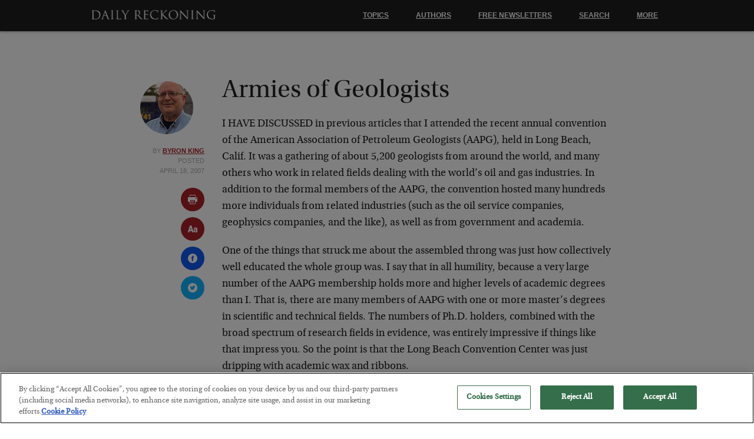

--- FILE ---
content_type: text/html; charset=UTF-8
request_url: https://dailyreckoning.com/armies-of-geologists/
body_size: 27818
content:
<!DOCTYPE html>
<!--[if lt IE 7]>
<html class="no-js lt-ie9 lt-ie8 lt-ie7">
<![endif]-->
<!--[if IE 7]>
<html class="no-js lt-ie9 lt-ie8">
<![endif]-->
<!--[if IE 8]>
<html class="no-js lt-ie9">
<![endif]-->
<!--[if gt IE 8]><!-->
<html class="no-js">
<!--<![endif]-->
    <head>

        <script type="text/javascript" src="https://cdn.cookielaw.org/consent/be5353c7-ba01-4546-b07e-5539f6033d74/OtAutoBlock.js" ></script>
        <script src="https://cdn.cookielaw.org/scripttemplates/otSDKStub.js"  type="text/javascript" charset="UTF-8" data-domain-script="be5353c7-ba01-4546-b07e-5539f6033d74" ></script>
        <script type="text/javascript">
        function OptanonWrapper() { }
        </script>

        <meta charset="utf-8" />
        <meta content="True" name="HandheldFriendly" />
        <meta name="viewport" content="width=device-width, initial-scale=1.0, maximum-scale=1.0, user-scalable=0" />
        <meta http-equiv="X-UA-Compatible" content="IE=edge,chrome=1">
        <meta name="_token" content="aa6e7b9d37" />
        <title>Armies of Geologists - The Daily Reckoning</title>
        <link rel="Shortcut Icon" href="https://dweaay7e22a7h.cloudfront.net/wp-content_3/themes/drthree/images/favicon.ico" type="image/x-icon" />

        <script>
            var themeAjaxUrl = 'https://dailyreckoning.com/wp-admin/admin-ajax.php';
            var siteUrl = 'https://dailyreckoning.com';var large_ad = 321;
var intersticial_ad = 323;
var sidebar_ad = 324;
var exit_pop = 482;
var related_articles_ad = 320;
var cat = 'oil,whiskey-gunpowder';

        </script>
        <script src="https://www.google.com/recaptcha/api.js" async defer></script>
        <script>            // domready()
            !function(a,ctx,b){typeof module!="undefined"?module.exports=b():typeof define=="function"&&typeof define.amd=="object"?define(b):ctx[a]=b()}("domready",this,function(a){function m(a){l=1;while(a=b.shift())a()}var b=[],c,d=!1,e=document,f=e.documentElement,g=f.doScroll,h="DOMContentLoaded",i="addEventListener",j="onreadystatechange",k="readyState",l=/^loade|c/.test(e[k]);return e[i]&&e[i](h,c=function(){e.removeEventListener(h,c,d),m()},d),g&&e.attachEvent(j,c=function(){/^c/.test(e[k])&&(e.detachEvent(j,c),m())}),a=g?function(c){self!=top?l?c():b.push(c):function(){try{f.doScroll("left")}catch(b){return setTimeout(function(){a(c)},50)}c()}()}:function(a){l?a():b.push(a)}});
        </script>

        <!-- Global site tag (gtag.js) - Google Analytics -->
        <!-- OLD: UA-138958347-1 -->
        <script async src="https://www.googletagmanager.com/gtag/js?id=G-9JTVKL1Z3C"></script>
        <script>
          window.dataLayer = window.dataLayer || [];
          function gtag(){dataLayer.push(arguments);}
          gtag('js', new Date());
          gtag('config', 'G-9JTVKL1Z3C');
        </script><meta name='robots' content='index, follow, max-image-preview:large, max-snippet:-1, max-video-preview:-1' />

	<!-- This site is optimized with the Yoast SEO plugin v22.0 - https://yoast.com/wordpress/plugins/seo/ -->
	<meta name="description" content="King describes his revelations pertaining to geology and Chinese geologists formed at the AAPG conference in California" />
	<link rel="canonical" href="https://dailyreckoning.com/armies-of-geologists/" />
	<meta property="og:locale" content="en_US" />
	<meta property="og:type" content="article" />
	<meta property="og:title" content="Armies of Geologists - Daily Reckoning" />
	<meta property="og:description" content="King describes his revelations pertaining to geology and Chinese geologists formed at the AAPG conference in California" />
	<meta property="og:url" content="https://dailyreckoning.com/armies-of-geologists/" />
	<meta property="og:site_name" content="Daily Reckoning" />
	<meta property="article:publisher" content="https://www.facebook.com/TheDailyReckoning" />
	<meta property="article:published_time" content="2007-04-18T14:21:42+00:00" />
	<meta name="author" content="Byron King" />
	<meta name="twitter:card" content="summary_large_image" />
	<meta name="twitter:creator" content="@DailyReckoning" />
	<meta name="twitter:site" content="@DailyReckoning" />
	<meta name="twitter:label1" content="Written by" />
	<meta name="twitter:data1" content="Byron King" />
	<meta name="twitter:label2" content="Est. reading time" />
	<meta name="twitter:data2" content="13 minutes" />
	<script type="application/ld+json" class="yoast-schema-graph">{"@context":"https://schema.org","@graph":[{"@type":"WebPage","@id":"https://dailyreckoning.com/armies-of-geologists/","url":"https://dailyreckoning.com/armies-of-geologists/","name":"Armies of Geologists - Daily Reckoning","isPartOf":{"@id":"https://dailyreckoning.com/#website"},"datePublished":"2007-04-18T14:21:42+00:00","dateModified":"2007-04-18T14:21:42+00:00","author":{"@id":"https://dailyreckoning.com/#/schema/person/74000f983b6e59683951964d5708a8c6"},"description":"King describes his revelations pertaining to geology and Chinese geologists formed at the AAPG conference in California","breadcrumb":{"@id":"https://dailyreckoning.com/armies-of-geologists/#breadcrumb"},"inLanguage":"en-US","potentialAction":[{"@type":"ReadAction","target":["https://dailyreckoning.com/armies-of-geologists/"]}]},{"@type":"BreadcrumbList","@id":"https://dailyreckoning.com/armies-of-geologists/#breadcrumb","itemListElement":[{"@type":"ListItem","position":1,"name":"Home","item":"https://dailyreckoning.com/"},{"@type":"ListItem","position":2,"name":"Armies of Geologists"}]},{"@type":"WebSite","@id":"https://dailyreckoning.com/#website","url":"https://dailyreckoning.com/","name":"Daily Reckoning","description":"Economic News, Markets Commentary, Gold, Oil and Investing Strategies.","potentialAction":[{"@type":"SearchAction","target":{"@type":"EntryPoint","urlTemplate":"https://dailyreckoning.com/?s={search_term_string}"},"query-input":"required name=search_term_string"}],"inLanguage":"en-US"},{"@type":"Person","@id":"https://dailyreckoning.com/#/schema/person/74000f983b6e59683951964d5708a8c6","name":"Byron King","image":{"@type":"ImageObject","inLanguage":"en-US","@id":"https://dailyreckoning.com/#/schema/person/image/","url":"https://secure.gravatar.com/avatar/1befdabc2cde46a8db1f393203168965?s=96&d=mm&r=g","contentUrl":"https://secure.gravatar.com/avatar/1befdabc2cde46a8db1f393203168965?s=96&d=mm&r=g","caption":"Byron King"},"description":"Byron King is a Senior Geologist at Rickards' Gold Speculator. He is a Harvard-trained geologist who has traveled to every U.S. state and territory and six of the seven continents. He has been interviewed by dozens of major print and broadcast media outlets including The Financial Times, The Guardian, The Washington Post, MSN Money, MarketWatch, Fox Business News, and PBS Newshour.","url":"https://dailyreckoning.com/author/byronking/"}]}</script>
	<!-- / Yoast SEO plugin. -->


<link rel='dns-prefetch' href='//dweaay7e22a7h.cloudfront.net' />
<link rel="alternate" type="application/rss+xml" title="Daily Reckoning &raquo; Armies of Geologists Comments Feed" href="https://dailyreckoning.com/armies-of-geologists/feed/" />
<link rel='stylesheet' id='dr-app-style-css' href='https://dweaay7e22a7h.cloudfront.net/wp-content_3/themes/drthree/stylesheets/app_3-334.css' type='text/css' media='all' />
<link rel='stylesheet' id='drthree-css' href='https://dailyreckoning.com/wp-content/themes/drthree/style.css?x83237&amp;ver=56b3e69a18038eee378750d0a7feb6e5' type='text/css' media='all' />
<link rel="https://api.w.org/" href="https://dailyreckoning.com/wp-json/" /><link rel="alternate" type="application/json" href="https://dailyreckoning.com/wp-json/wp/v2/posts/58034" /><link rel="EditURI" type="application/rsd+xml" title="RSD" href="https://dailyreckoning.com/xmlrpc.php?rsd" />
<link rel='shortlink' href='https://dailyreckoning.com/?p=58034' />
<link rel="alternate" type="application/json+oembed" href="https://dailyreckoning.com/wp-json/oembed/1.0/embed?url=https%3A%2F%2Fdailyreckoning.com%2Farmies-of-geologists%2F" />
<link rel="alternate" type="text/xml+oembed" href="https://dailyreckoning.com/wp-json/oembed/1.0/embed?url=https%3A%2F%2Fdailyreckoning.com%2Farmies-of-geologists%2F&#038;format=xml" />


        <meta name="google-site-verification" content="x5-ya0Q-OQWibgURcZJ2JNkVa8zSG3TJQfwGy_RqTH0" />

        <script>
        // Fullstory
        window['_fs_debug'] = false;
        window['_fs_host'] = 'fullstory.com';
        window['_fs_script'] = 'edge.fullstory.com/s/fs.js';
        window['_fs_org'] = 'Q6XTG';
        window['_fs_namespace'] = 'FS';
        (function(m,n,e,t,l,o,g,y){
            if (e in m) {if(m.console && m.console.log) { m.console.log('FullStory namespace conflict. Please set window["_fs_namespace"].');} return;}
            g=m[e]=function(a,b,s){g.q?g.q.push([a,b,s]):g._api(a,b,s);};g.q=[];
            o=n.createElement(t);o.async=1;o.crossOrigin='anonymous';o.src='https://'+_fs_script;
            y=n.getElementsByTagName(t)[0];y.parentNode.insertBefore(o,y);
            g.identify=function(i,v,s){g(l,{uid:i},s);if(v)g(l,v,s)};g.setUserVars=function(v,s){g(l,v,s)};g.event=function(i,v,s){g('event',{n:i,p:v},s)};
            g.shutdown=function(){g("rec",!1)};g.restart=function(){g("rec",!0)};
            g.log = function(a,b) { g("log", [a,b]) };
            g.consent=function(a){g("consent",!arguments.length||a)};
            g.identifyAccount=function(i,v){o='account';v=v||{};v.acctId=i;g(o,v)};
            g.clearUserCookie=function(){};
        })(window,document,window['_fs_namespace'],'script','user');
    </script>

    </head>
    <body class=""><svg xmlns="http://www.w3.org/2000/svg"><symbol viewBox="0 0 488.152 488.152" id="shape-archive"><desc>archive</desc> <g> <g> <path d="M177.854,269.311c0-6.115-4.96-11.069-11.08-11.069h-38.665c-6.113,0-11.074,4.954-11.074,11.069v38.66
			c0,6.123,4.961,11.079,11.074,11.079h38.665c6.12,0,11.08-4.956,11.08-11.079V269.311L177.854,269.311z"/> <path d="M274.483,269.311c0-6.115-4.961-11.069-11.069-11.069h-38.67c-6.113,0-11.074,4.954-11.074,11.069v38.66
			c0,6.123,4.961,11.079,11.074,11.079h38.67c6.108,0,11.069-4.956,11.069-11.079V269.311z"/> <path d="M371.117,269.311c0-6.115-4.961-11.069-11.074-11.069h-38.665c-6.12,0-11.08,4.954-11.08,11.069v38.66
			c0,6.123,4.96,11.079,11.08,11.079h38.665c6.113,0,11.074-4.956,11.074-11.079V269.311z"/> <path d="M177.854,365.95c0-6.125-4.96-11.075-11.08-11.075h-38.665c-6.113,0-11.074,4.95-11.074,11.075v38.653
			c0,6.119,4.961,11.074,11.074,11.074h38.665c6.12,0,11.08-4.956,11.08-11.074V365.95L177.854,365.95z"/> <path d="M274.483,365.95c0-6.125-4.961-11.075-11.069-11.075h-38.67c-6.113,0-11.074,4.95-11.074,11.075v38.653
			c0,6.119,4.961,11.074,11.074,11.074h38.67c6.108,0,11.069-4.956,11.069-11.074V365.95z"/> <path d="M371.117,365.95c0-6.125-4.961-11.075-11.069-11.075h-38.67c-6.12,0-11.08,4.95-11.08,11.075v38.653
			c0,6.119,4.96,11.074,11.08,11.074h38.67c6.108,0,11.069-4.956,11.069-11.074V365.95L371.117,365.95z"/> <path d="M440.254,54.354v59.05c0,26.69-21.652,48.198-48.338,48.198h-30.493c-26.688,0-48.627-21.508-48.627-48.198V54.142
			h-137.44v59.262c0,26.69-21.938,48.198-48.622,48.198H96.235c-26.685,0-48.336-21.508-48.336-48.198v-59.05
			C24.576,55.057,5.411,74.356,5.411,98.077v346.061c0,24.167,19.588,44.015,43.755,44.015h389.82
			c24.131,0,43.755-19.889,43.755-44.015V98.077C482.741,74.356,463.577,55.057,440.254,54.354z M426.091,422.588
			c0,10.444-8.468,18.917-18.916,18.917H80.144c-10.448,0-18.916-8.473-18.916-18.917V243.835c0-10.448,8.467-18.921,18.916-18.921
			h327.03c10.448,0,18.916,8.473,18.916,18.921L426.091,422.588L426.091,422.588z"/> <path d="M96.128,129.945h30.162c9.155,0,16.578-7.412,16.578-16.567V16.573C142.868,7.417,135.445,0,126.29,0H96.128
			C86.972,0,79.55,7.417,79.55,16.573v96.805C79.55,122.533,86.972,129.945,96.128,129.945z"/> <path d="M361.035,129.945h30.162c9.149,0,16.572-7.412,16.572-16.567V16.573C407.77,7.417,400.347,0,391.197,0h-30.162
			c-9.154,0-16.577,7.417-16.577,16.573v96.805C344.458,122.533,351.881,129.945,361.035,129.945z"/> </g> </g>                </symbol><symbol viewBox="0 0 469.184 469.185" id="shape-checkmark"><desc>checkmark</desc> <g> <path d="M462.5,96.193l-21.726-21.726c-8.951-8.95-23.562-8.95-32.59,0L180.368,302.361l-119.34-119.34
		c-8.95-8.951-23.562-8.951-32.589,0L6.712,204.747c-8.95,8.951-8.95,23.562,0,32.589L163.997,394.62
		c4.514,4.514,10.327,6.809,16.218,6.809s11.781-2.295,16.219-6.809L462.27,128.783C471.45,119.68,471.45,105.145,462.5,96.193z"/> </g>                </symbol><symbol viewBox="0 0 339.75 339.75" id="shape-close"><desc>close</desc> <g> <g> <path style="" d="M215.875,169.75l114,114c13,13,13,33,0,46c-6,6-15,10-23,10s-17-4-23-10l-114-114l-114,114
			c-6,6-15,10-23,10s-17-4-23-10c-13-13-13-33,0-46l114-114l-114-114c-13-13-13-33,0-46s33-13,46,0l114,114l114-114
			c13-13,33-13,46,0s13,33,0,46L215.875,169.75z"/> </g> </g>                </symbol><symbol viewBox="0 0 451.847 451.846" id="shape-collapse"><desc>collapse</desc> <g> <path d="M248.292,106.406l194.281,194.29c12.365,12.359,12.365,32.391,0,44.744c-12.354,12.354-32.391,12.354-44.744,0
		L225.923,173.529L54.018,345.44c-12.36,12.354-32.395,12.354-44.748,0c-12.359-12.354-12.359-32.391,0-44.75L203.554,106.4
		c6.18-6.174,14.271-9.259,22.369-9.259C234.018,97.141,242.115,100.232,248.292,106.406z"/> </g>                </symbol><symbol viewBox="0 0 537.794 537.795" id="shape-download"><desc>download</desc> <g> <g> <path d="M463.091,466.114H74.854c-11.857,0-21.497,9.716-21.497,21.497v28.688c0,11.857,9.716,21.496,21.497,21.496h388.084
			c11.857,0,21.496-9.716,21.496-21.496v-28.688C484.665,475.677,474.949,466.114,463.091,466.114z"/> <path d="M253.94,427.635c4.208,4.208,9.716,6.35,15.147,6.35c5.508,0,11.016-2.142,15.147-6.35l147.033-147.033
			c8.339-8.338,8.339-21.955,0-30.447l-20.349-20.349c-8.339-8.339-21.956-8.339-30.447,0l-75.582,75.659V21.497
			C304.889,9.639,295.173,0,283.393,0h-28.688c-11.857,0-21.497,9.562-21.497,21.497v284.044l-75.658-75.659
			c-8.339-8.338-22.032-8.338-30.447,0l-20.349,20.349c-8.338,8.338-8.338,22.032,0,30.447L253.94,427.635z"/> </g> </g>                </symbol><symbol viewBox="0 0 451.847 451.847" id="shape-expand"><desc>expand</desc> <g> <path d="M225.923,354.706c-8.098,0-16.195-3.092-22.369-9.263L9.27,151.157c-12.359-12.359-12.359-32.397,0-44.751
		c12.354-12.354,32.388-12.354,44.748,0l171.905,171.915l171.906-171.909c12.359-12.354,32.391-12.354,44.744,0
		c12.365,12.354,12.365,32.392,0,44.751L248.292,345.449C242.115,351.621,234.018,354.706,225.923,354.706z"/> </g>                </symbol><symbol viewBox="0 0 49.652 49.652" id="shape-facebook"><desc>facebook</desc> <g> <g> <path d="M24.826,0C11.137,0,0,11.137,0,24.826c0,13.688,11.137,24.826,24.826,24.826c13.688,0,24.826-11.138,24.826-24.826
			C49.652,11.137,38.516,0,24.826,0z M31,25.7h-4.039c0,6.453,0,14.396,0,14.396h-5.985c0,0,0-7.866,0-14.396h-2.845v-5.088h2.845
			v-3.291c0-2.357,1.12-6.04,6.04-6.04l4.435,0.017v4.939c0,0-2.695,0-3.219,0c-0.524,0-1.269,0.262-1.269,1.386v2.99h4.56L31,25.7z
			"/> </g> </g>                </symbol><symbol viewBox="0 0 49.652 49.652" id="shape-google-plus"><desc>google-plus</desc> <g> <g> <g> <path d="M21.5,28.94c-0.161-0.107-0.326-0.223-0.499-0.34c-0.503-0.154-1.037-0.234-1.584-0.241h-0.066
				c-2.514,0-4.718,1.521-4.718,3.257c0,1.89,1.889,3.367,4.299,3.367c3.179,0,4.79-1.098,4.79-3.258
				c0-0.204-0.024-0.416-0.075-0.629C23.432,30.258,22.663,29.735,21.5,28.94z"/> <path d="M19.719,22.352c0.002,0,0.002,0,0.002,0c0.601,0,1.108-0.237,1.501-0.687c0.616-0.702,0.889-1.854,0.727-3.077
				c-0.285-2.186-1.848-4.006-3.479-4.053l-0.065-0.002c-0.577,0-1.092,0.238-1.483,0.686c-0.607,0.693-0.864,1.791-0.705,3.012
				c0.286,2.184,1.882,4.071,3.479,4.121H19.719L19.719,22.352z"/> <path d="M24.826,0C11.137,0,0,11.137,0,24.826c0,13.688,11.137,24.826,24.826,24.826c13.688,0,24.826-11.138,24.826-24.826
				C49.652,11.137,38.516,0,24.826,0z M21.964,36.915c-0.938,0.271-1.953,0.408-3.018,0.408c-1.186,0-2.326-0.136-3.389-0.405
				c-2.057-0.519-3.577-1.503-4.287-2.771c-0.306-0.548-0.461-1.132-0.461-1.737c0-0.623,0.149-1.255,0.443-1.881
				c1.127-2.402,4.098-4.018,7.389-4.018c0.033,0,0.064,0,0.094,0c-0.267-0.471-0.396-0.959-0.396-1.472
				c0-0.255,0.034-0.515,0.102-0.78c-3.452-0.078-6.035-2.606-6.035-5.939c0-2.353,1.881-4.646,4.571-5.572
				c0.805-0.278,1.626-0.42,2.433-0.42h7.382c0.251,0,0.474,0.163,0.552,0.402c0.078,0.238-0.008,0.5-0.211,0.647l-1.651,1.195
				c-0.099,0.07-0.218,0.108-0.341,0.108H24.55c0.763,0.915,1.21,2.22,1.21,3.685c0,1.617-0.818,3.146-2.307,4.311
				c-1.15,0.896-1.195,1.143-1.195,1.654c0.014,0.281,0.815,1.198,1.699,1.823c2.059,1.456,2.825,2.885,2.825,5.269
				C26.781,33.913,24.89,36.065,21.964,36.915z M38.635,24.253c0,0.32-0.261,0.58-0.58,0.58H33.86v4.197
				c0,0.32-0.261,0.58-0.578,0.58h-1.195c-0.322,0-0.582-0.26-0.582-0.58v-4.197h-4.192c-0.32,0-0.58-0.258-0.58-0.58V23.06
				c0-0.32,0.26-0.582,0.58-0.582h4.192v-4.193c0-0.321,0.26-0.58,0.582-0.58h1.195c0.317,0,0.578,0.259,0.578,0.58v4.193h4.194
				c0.319,0,0.58,0.26,0.58,0.58V24.253z"/> </g> </g> </g>                </symbol><symbol viewBox="0 0 250.579 250.579" id="shape-hamburger"><desc>hamburger</desc> <g id="hamburger-Menu"> <path d="M22.373,76.068h205.832c12.356,0,22.374-10.017,22.374-22.373
		c0-12.356-10.017-22.373-22.374-22.373H22.373C10.017,31.323,0,41.339,0,53.696C0,66.052,10.017,76.068,22.373,76.068z
		 M228.205,102.916H22.373C10.017,102.916,0,112.933,0,125.289c0,12.357,10.017,22.373,22.373,22.373h205.832
		c12.356,0,22.374-10.016,22.374-22.373C250.579,112.933,240.561,102.916,228.205,102.916z M228.205,174.51H22.373
		C10.017,174.51,0,184.526,0,196.883c0,12.356,10.017,22.373,22.373,22.373h205.832c12.356,0,22.374-10.017,22.374-22.373
		C250.579,184.526,240.561,174.51,228.205,174.51z"/> </g>                </symbol><symbol viewBox="0 0 49.652 49.652" id="shape-linkedin"><desc>linkedin</desc> <g> <g> <g> <path d="M29.35,21.298c-2.125,0-3.074,1.168-3.605,1.988v-1.704h-4.002c0.052,1.128,0,12.041,0,12.041h4.002v-6.727
				c0-0.359,0.023-0.72,0.131-0.977c0.29-0.72,0.948-1.465,2.054-1.465c1.448,0,2.027,1.104,2.027,2.724v6.442h4.002h0.001v-6.905
				C33.958,23.019,31.983,21.298,29.35,21.298z M25.742,23.328h-0.025c0.008-0.014,0.02-0.027,0.025-0.041V23.328z"/> <rect x="15.523" y="21.582" width="4.002" height="12.041"/> <path d="M24.826,0C11.137,0,0,11.137,0,24.826c0,13.688,11.137,24.826,24.826,24.826c13.688,0,24.826-11.138,24.826-24.826
				C49.652,11.137,38.516,0,24.826,0z M37.991,36.055c0,1.056-0.876,1.91-1.959,1.91H13.451c-1.08,0-1.957-0.854-1.957-1.91V13.211
				c0-1.055,0.877-1.91,1.957-1.91h22.581c1.082,0,1.959,0.856,1.959,1.91V36.055z"/> <path d="M17.551,15.777c-1.368,0-2.264,0.898-2.264,2.08c0,1.155,0.869,2.08,2.211,2.08h0.026c1.396,0,2.265-0.925,2.265-2.08
				C19.762,16.676,18.921,15.777,17.551,15.777z"/> </g> </g> </g>                </symbol><symbol viewBox="0 0 24 24" id="shape-more"><desc>more</desc> <g> <path d="M15,12c0,1.656-1.344,3-3,3c-1.657,0-3-1.344-3-3c0-1.657,1.343-3,3-3C13.656,9,15,10.343,15,12z M21,9
		c-1.656,0-3,1.343-3,3c0,1.656,1.344,3,3,3s3-1.344,3-3C24,10.343,22.656,9,21,9z M3,9c-1.657,0-3,1.343-3,3c0,1.656,1.343,3,3,3
		s3-1.344,3-3C6,10.343,4.657,9,3,9z"/> </g>                </symbol><symbol viewBox="0 0 24 24" id="shape-notice"><desc>notice</desc> <g> <path d="M12,0C5.373,0,0,5.373,0,12s5.373,12,12,12s12-5.373,12-12S18.627,0,12,0z M12,19.66
		c-0.938,0-1.58-0.723-1.58-1.66c0-0.964,0.669-1.66,1.58-1.66c0.963,0,1.58,0.696,1.58,1.66C13.58,18.938,12.963,19.66,12,19.66z
		 M12.622,13.321c-0.239,0.815-0.992,0.829-1.243,0c-0.289-0.956-1.316-4.585-1.316-6.942c0-3.11,3.891-3.125,3.891,0
		C13.953,8.75,12.871,12.473,12.622,13.321z"/> </g>                </symbol><symbol viewBox="0 0 142.109 142.109" id="shape-portfolio"><desc>portfolio</desc> <g> <g> <path d="M12.587,67.807c6.95,0,12.588-5.635,12.588-12.587c0-2.28-0.653-4.39-1.715-6.234l6.85-15.917l41.126,86.896
			c-1.982,2.223-3.225,5.123-3.225,8.338c0,6.949,5.635,12.588,12.587,12.588c6.95,0,12.587-5.635,12.587-12.588
			c0-2.678-0.85-5.148-2.275-7.189l19.377-23.846l9.843,22.49c-2.091,2.248-3.396,5.234-3.396,8.545
			c0,6.949,5.635,12.588,12.588,12.588c6.949,0,12.588-5.635,12.588-12.588c0-6.117-4.366-11.207-10.149-12.342l-10.86-24.82
			c2.428-2.295,3.959-5.523,3.959-9.123c0-6.953-5.635-12.588-12.588-12.588c-6.955,0-12.589,5.635-12.589,12.588
			c0,2.453,0.729,4.723,1.944,6.656l-20.062,24.734L38.697,22.515c2.176-2.263,3.527-5.323,3.527-8.709
			c0-6.952-5.635-12.587-12.587-12.587c-6.95,0-12.585,5.635-12.585,12.587c0,3.762,1.686,7.102,4.302,9.408l-8.423,19.455
			c-0.117-0.002-0.224-0.034-0.344-0.034C5.635,42.633,0,48.267,0,55.22C0,62.169,5.635,67.807,12.587,67.807z"/> </g> </g>                </symbol><symbol viewBox="0 0 485.212 485.212" id="shape-print"><desc>print</desc> <g> <g> <rect x="151.636" y="363.906" width="151.618" height="30.331"/> <path d="M121.312,30.327h242.595v60.651h30.321V30.327C394.229,13.595,380.666,0,363.907,0H121.312
			c-16.748,0-30.327,13.595-30.327,30.327v60.651h30.327V30.327z"/> <rect x="151.636" y="303.257" width="181.939" height="30.327"/> <path d="M454.882,121.304H30.334c-16.748,0-30.327,13.591-30.327,30.324v181.956c0,16.759,13.579,30.321,30.327,30.321h60.651
			v90.98c0,16.764,13.579,30.326,30.327,30.326h242.595c16.759,0,30.321-13.562,30.321-30.326v-90.98h60.653
			c16.76,0,30.322-13.562,30.322-30.321V151.628C485.204,134.895,471.642,121.304,454.882,121.304z M363.907,454.886H121.312V272.93
			h242.595V454.886z M424.551,212.282c-16.76,0-30.322-13.564-30.322-30.327c0-16.731,13.562-30.327,30.322-30.327
			c16.765,0,30.331,13.595,30.331,30.327C454.882,198.717,441.315,212.282,424.551,212.282z"/> </g> </g>                </symbol><symbol viewBox="0 0 573.852 573.852" id="shape-resizetext"><desc>resizetext</desc> <g> <g> <path d="M217.667,83.129c-1.632-4.488-4.692-6.732-9.18-6.732H129.54c-4.488,0-7.548,2.244-9.18,6.732
			L0.408,477.257c-0.816,3.672-0.408,6.321,1.224,7.953c1.632,2.448,4.284,3.675,7.956,3.675H80.58c4.896,0,7.956-2.244,9.18-6.732
			l20.196-70.992h118.117l20.196,70.992c1.224,4.488,4.08,6.732,8.568,6.732h71.604h0.609c2.448,0,4.593-0.817,6.429-2.448
			s2.754-3.876,2.754-6.732c0-0.814-0.409-2.446-1.227-4.896L217.667,83.129z M128.316,334.661l40.392-144.432l41.004,144.432
			H128.316z M545.087,220.829c-19.176-17.544-46.103-26.316-80.781-26.316c-21.624,0-41.616,3.57-59.977,10.709
			c-18.361,7.14-34.476,17.646-48.348,31.518c-3.267,3.264-3.876,6.936-1.836,11.016l22.644,39.167
			c1.225,2.447,3.467,4.08,6.732,4.896c2.854,0.817,5.508,0,7.956-2.448c18.768-19.176,39.575-28.764,62.424-28.764
			c29.375,0,44.062,14.077,44.062,42.228v17.748c-17.135-13.464-38.351-20.193-63.646-20.193c-11.424,0-22.746,1.937-33.966,5.812
			c-11.222,3.876-21.219,9.792-29.988,17.748c-8.773,7.956-15.912,18.157-21.42,30.603c-5.508,12.442-8.262,27.027-8.262,43.758
			c0,16.317,2.649,30.6,7.953,42.84c5.307,12.24,12.444,22.542,21.423,30.906c8.975,8.362,18.971,14.688,29.985,18.972
			c11.018,4.284,22.44,6.426,34.272,6.426s23.255-1.836,34.271-5.508c11.019-3.672,20.811-8.975,29.376-15.912v5.508
			c0,2.448,0.918,4.593,2.754,6.429c1.839,1.836,3.979,2.754,6.429,2.754h57.525c2.448,0,4.592-0.918,6.429-2.754
			c1.836-1.836,2.754-3.979,2.754-6.429v-186.05C573.853,263.261,564.265,238.373,545.087,220.829z M497.964,419.116
			c-8.976,13.872-23.256,20.811-42.84,20.811c-11.832,0-21.215-3.774-28.149-11.322c-6.938-7.548-10.404-17.443-10.404-29.685
			c0-12.237,3.467-22.233,10.404-29.985c6.935-7.752,16.317-11.628,28.149-11.628c5.712,0,12.854,1.325,21.42,3.978
			c8.568,2.653,15.708,8.67,21.42,18.054V419.116z"/> </g> </g>                </symbol><symbol viewBox="0 0 512 512" id="shape-rss"><desc>rss</desc> <g> <path d="M256,0C114.615,0,0,114.615,0,256s114.615,256,256,256s256-114.615,256-256S397.385,0,256,0z M160,384
		c-17.673,0-32-14.327-32-32s14.327-32,32-32s32,14.327,32,32S177.673,384,160,384z M248,384c0-66.168-53.832-120-120-120v-48
		c92.636,0,168,75.364,168,168H248z M344,384c0-57.695-22.469-111.938-63.266-152.735C239.938,190.468,185.696,168,128,168v-48
		c70.517,0,136.812,27.461,186.678,77.324C364.539,247.187,392,313.482,392,384H344z"/> </g>                </symbol><symbol viewBox="0 0 485.525 485.524" id="shape-save"><desc>save</desc> <g> <g> <path d="M441.591,74.412l-40.505-55.878c-8.166-11.26-21.132-18.193-35.942-18.337C364.207,0.188,192.352,0,192.352,0v135.937
			c0,2.328-1.136,4.489-3.083,5.75c-1.959,1.259-4.396,1.437-6.5,0.479l-34.298-15.54c-1.771-0.797-3.78-0.807-5.562-0.031
			l-36.151,15.77c-2.114,0.923-4.614,0.725-6.562-0.546c-1.916-1.256-3.156-3.412-3.156-5.714V0H59.754
			C46.725,0,36.496,10.53,36.496,23.555c0,0,0.604,387.218,0.761,388.218c2.041,12.353,9.196,23.365,19.675,30.185l56.659,37.104
			c6.364,4.146,13.718,6.463,21.289,6.463h250.229c35.226,0,63.92-28.883,63.92-64.102V97.27
			C449.029,88.984,446.435,81.068,441.591,74.412z M405.159,421.423c0,11.284-8.759,20.222-20.05,20.222H136.213l-40.65-26.425
			h251.053c13.028,0,23.144-10.695,23.144-23.721v-342l35.4,49.223L405.159,421.423L405.159,421.423z"/> </g> </g>                </symbol><symbol viewBox="0 0 30.239 30.239" id="shape-search"><desc>search</desc> <g> <path d="M20.194,3.46c-4.613-4.613-12.121-4.613-16.734,0c-4.612,4.614-4.612,12.121,0,16.735
		c4.108,4.107,10.506,4.547,15.116,1.34c0.097,0.459,0.319,0.897,0.676,1.254l6.718,6.718c0.979,0.977,2.561,0.977,3.535,0
		c0.978-0.978,0.978-2.56,0-3.535l-6.718-6.72c-0.355-0.354-0.794-0.577-1.253-0.674C24.743,13.967,24.303,7.57,20.194,3.46z
		 M18.073,18.074c-3.444,3.444-9.049,3.444-12.492,0c-3.442-3.444-3.442-9.048,0-12.492c3.443-3.443,9.048-3.443,12.492,0
		C21.517,9.026,21.517,14.63,18.073,18.074z"/> </g>                </symbol><symbol viewBox="0 0 49.652 49.652" id="shape-twitter"><desc>twitter</desc> <g> <g> <path d="M24.826,0C11.137,0,0,11.137,0,24.826c0,13.688,11.137,24.826,24.826,24.826c13.688,0,24.826-11.138,24.826-24.826
			C49.652,11.137,38.516,0,24.826,0z M35.901,19.144c0.011,0.246,0.017,0.494,0.017,0.742c0,7.551-5.746,16.255-16.259,16.255
			c-3.227,0-6.231-0.943-8.759-2.565c0.447,0.053,0.902,0.08,1.363,0.08c2.678,0,5.141-0.914,7.097-2.446
			c-2.5-0.046-4.611-1.698-5.338-3.969c0.348,0.066,0.707,0.103,1.074,0.103c0.521,0,1.027-0.068,1.506-0.199
			c-2.614-0.524-4.583-2.833-4.583-5.603c0-0.024,0-0.049,0.001-0.072c0.77,0.427,1.651,0.685,2.587,0.714
			c-1.532-1.023-2.541-2.773-2.541-4.755c0-1.048,0.281-2.03,0.773-2.874c2.817,3.458,7.029,5.732,11.777,5.972
			c-0.098-0.419-0.147-0.854-0.147-1.303c0-3.155,2.558-5.714,5.713-5.714c1.644,0,3.127,0.694,4.171,1.804
			c1.303-0.256,2.523-0.73,3.63-1.387c-0.43,1.335-1.333,2.454-2.516,3.162c1.157-0.138,2.261-0.444,3.282-0.899
			C37.987,17.334,37.018,18.341,35.901,19.144z"/> </g> </g>                </symbol><symbol viewBox="0 0 97.75 97.75" id="shape-youtube"><desc>youtube</desc> <g> <g> <polygon points="25.676,52.482 29.551,52.482 29.551,73.455 33.217,73.455 33.217,52.482 37.164,52.482 37.164,49.047 
			25.676,49.047 		"/> <path d="M56.674,55.046c-1.212,0-2.343,0.662-3.406,1.972v-7.972h-3.295v24.409h3.295v-1.762c1.103,1.361,2.233,2.013,3.406,2.013
			c1.311,0,2.193-0.69,2.633-2.044c0.221-0.771,0.334-1.982,0.334-3.665v-7.242c0-1.722-0.113-2.924-0.334-3.655
			C58.868,55.736,57.984,55.046,56.674,55.046z M56.344,68.255c0,1.644-0.482,2.454-1.434,2.454c-0.541,0-1.092-0.259-1.643-0.811
			V58.814c0.551-0.545,1.102-0.803,1.643-0.803c0.951,0,1.434,0.842,1.434,2.482V68.255z"/> <path d="M43.824,69.167c-0.731,1.033-1.422,1.542-2.084,1.542c-0.44,0-0.691-0.259-0.771-0.771c-0.03-0.106-0.03-0.508-0.03-1.28
			v-13.39h-3.296v14.379c0,1.285,0.111,2.153,0.291,2.705c0.331,0.922,1.063,1.354,2.123,1.354c1.213,0,2.457-0.732,3.767-2.234
			v1.984h3.298V55.268h-3.298V69.167z"/> <path d="M46.653,38.466c1.073,0,1.588-0.851,1.588-2.551v-7.731c0-1.701-0.515-2.548-1.588-2.548c-1.074,0-1.59,0.848-1.59,2.548
			v7.731C45.063,37.616,45.579,38.466,46.653,38.466z"/> <path d="M48.875,0C21.882,0,0,21.882,0,48.875S21.882,97.75,48.875,97.75S97.75,75.868,97.75,48.875S75.868,0,48.875,0z
			 M54.311,22.86h3.321v13.532c0,0.781,0,1.186,0.04,1.295c0.073,0.516,0.335,0.78,0.781,0.78c0.666,0,1.365-0.516,2.104-1.559
			V22.86h3.33v18.379h-3.33v-2.004c-1.326,1.52-2.59,2.257-3.805,2.257c-1.072,0-1.812-0.435-2.146-1.365
			c-0.184-0.557-0.295-1.436-0.295-2.733V22.86L54.311,22.86z M41.733,28.853c0-1.965,0.334-3.401,1.042-4.33
			c0.921-1.257,2.218-1.885,3.878-1.885c1.668,0,2.964,0.628,3.885,1.885c0.698,0.928,1.032,2.365,1.032,4.33v6.436
			c0,1.954-0.334,3.403-1.032,4.322c-0.921,1.254-2.217,1.881-3.885,1.881c-1.66,0-2.957-0.627-3.878-1.881
			c-0.708-0.919-1.042-2.369-1.042-4.322V28.853z M32.827,16.576l2.622,9.685l2.519-9.685h3.735L37.26,31.251v9.989h-3.692v-9.989
			c-0.335-1.77-1.074-4.363-2.259-7.803c-0.778-2.289-1.589-4.585-2.367-6.872H32.827z M75.186,75.061
			c-0.668,2.899-3.039,5.039-5.894,5.358c-6.763,0.755-13.604,0.759-20.42,0.755c-6.813,0.004-13.658,0-20.419-0.755
			c-2.855-0.319-5.227-2.458-5.893-5.358c-0.951-4.129-0.951-8.638-0.951-12.89s0.012-8.76,0.962-12.89
			c0.667-2.9,3.037-5.04,5.892-5.358c6.762-0.755,13.606-0.759,20.421-0.755c6.813-0.004,13.657,0,20.419,0.755
			c2.855,0.319,5.227,2.458,5.896,5.358c0.948,4.13,0.942,8.638,0.942,12.89S76.137,70.932,75.186,75.061z"/> <path d="M67.17,55.046c-1.686,0-2.995,0.619-3.947,1.864c-0.699,0.92-1.018,2.342-1.018,4.285v6.371
			c0,1.933,0.357,3.365,1.059,4.276c0.951,1.242,2.264,1.863,3.988,1.863c1.721,0,3.072-0.651,3.984-1.972
			c0.4-0.584,0.66-1.245,0.77-1.975c0.031-0.33,0.07-1.061,0.07-2.124v-0.479h-3.361c0,1.32-0.043,2.053-0.072,2.232
			c-0.188,0.881-0.662,1.321-1.473,1.321c-1.132,0-1.686-0.84-1.686-2.522v-3.226h6.592v-3.767c0-1.943-0.329-3.365-1.02-4.285
			C70.135,55.666,68.824,55.046,67.17,55.046z M68.782,62.218h-3.296v-1.683c0-1.682,0.553-2.523,1.654-2.523
			c1.09,0,1.642,0.842,1.642,2.523V62.218z"/> </g> </g>                </symbol></svg>

   <div class="main-content" itemscope itemtype="https://schema.org/NewsArticle">
        <div class="row">                <div class="small-12 medium-10 medium-centered columns featured-image">                </div>        </div>

        <div class="row content-body">
            <div class="small-12 medium-10 medium-centered columns">
                <div class="row">
                    
                    <!--SIDEBAR FOR MAIN POST-->                        <div class="small-12 medium-2 columns">                        <!--POST META-->                            <div class="row collapse meta-post-info">
                                <div class="hide-for-small medium-12 columns"><a href="https://dailyreckoning.com/author/byronking"><img src="https://dweaay7e22a7h.cloudfront.net/wp-content_3/author-photos_146/dr2/ByronKing.jpg" alt="Byron King" class="author-photo" /></a>
                                </div>
                                <div class="small-12 columns">
                                    <div class="meta-text">
                                        <p>By <strong><span itemprop="author"><a rel="author" href="https://dailyreckoning.com/author/byronking">Byron King</a></span></strong><br />&nbsp;Posted<br /><span itemprop="datePublished">April 18, 2007 </span></p>
                                    </div>
                                </div>
                            </div>                        
                        <!--POST CONTROLS-->                            <div class="row meta-controls">
                                <div class="small-12 columns">
                                    <ul>
                                        <li>
                                            <a class="print-btn">
                                            <svg viewBox="0 0 100 100">
                                                <use xmlns:xlink="http://www.w3.org/1999/xlink" xlink:href="#shape-print"></use>
                                            </svg>
                                            
                                            </a>
                                        </li>
                                        <li>
                                            <a class="resize-btn">
                                            <svg viewBox="0 0 100 100">
                                                <use xmlns:xlink="http://www.w3.org/1999/xlink" xlink:href="#shape-resizetext"></use>
                                            </svg>
                                            
                                            </a>
                                        </li>
                                        <li>
                                            <a onClick="window.open('https://www.facebook.com/sharer/sharer.php?u=https://dailyreckoning.com/armies-of-geologists/', 'sharer', 'top=' + ((screen.height / 2) - 260) + ',left=' + ((screen.width / 2) - 175) + ',toolbar=0,status=0,width=520,height=350')" href="javascript:void(0);" class="social-btn social-fb" data-profile-event-name="share">
                                            <svg viewBox="0 0 100 100">
                                                <use xmlns:xlink="http://www.w3.org/1999/xlink" xlink:href="#shape-facebook"></use>
                                            </svg>
                                           
                                            </a>
                                        </li>
                                        <li>
                                            <a onClick="window.open('https://twitter.com/home?status=https://dailyreckoning.com/armies-of-geologists/', 'sharer', 'top=' + ((screen.height / 2) - 260) + ',left=' + ((screen.width / 2) - 175) + ',toolbar=0,status=0,width=520,height=350');" href="javascript:void(0);" class="social-btn social-twt" data-profile-event-name="share">
                                            <svg viewBox="0 0 100 100">
                                                <use xmlns:xlink="http://www.w3.org/1999/xlink" xlink:href="#shape-twitter"></use>
                                            </svg>
                                           
                                            </a>
                                        </li>
                                    </ul>
                                </div>
                            </div>                    </div>

					<!-- HIGHLIGHT AND SHARE -->
					<div id="share-highlight">
						<i class="fa fa-facebook" aria-hidden="true" id="facebook">
                            <svg viewBox="0 0 100 100">
                                <use xmlns:xlink="http://www.w3.org/1999/xlink" xlink:href="#shape-facebook"></use>
                            </svg>
                        </i>
						<i class="fa fa-twitter" aria-hidden="true" id="twitter">
                            <svg viewBox="0 0 100 100">
                                <use xmlns:xlink="http://www.w3.org/1999/xlink" xlink:href="#shape-twitter"></use>
                            </svg>                  
                        </i>
					</div>
					
                    <!--MAIN ARTICLE-->                        <div class="small-12 medium-10 columns single-article" id="single-article-body" itemprop="articleBody">                        <h1 itemprop="headline">Armies of Geologists</h1><p>I HAVE DISCUSSED in previous articles that I attended the recent annual convention of the American Association of Petroleum Geologists (AAPG), held in Long Beach, Calif. It was a gathering of about 5,200 geologists from around the world, and many others who work in related fields dealing with the world&#8217;s oil and gas industries. In addition to the formal members of the AAPG, the convention hosted many hundreds more individuals from related industries (such as the oil service companies, geophysics companies, and the like), as well as from government and academia.</p><p align="left">One of the things that struck me about the assembled throng was just how collectively well educated the whole group was. I say that in all humility, because a very large number of the AAPG membership holds more and higher levels of academic degrees than I. That is, there are many members of AAPG with one or more master&#8217;s degrees in scientific and technical fields. The numbers of Ph.D. holders, combined with the broad spectrum of research fields in evidence, was entirely impressive if things like that impress you. So the point is that the Long Beach Convention Center was just dripping with academic wax and ribbons.</p><p align="center"><strong>Mr. Wang, Marine Geologist</strong></p><p align="left">I had the pleasure of spending some time with a delightful man named Mr. Wang, from an institution called the &#8220;University of Geoscience&#8221; in Wuhan, China. Mr. Wang is a marine geologist, and teaches the subject at the university level. He is very smart, as I rapidly discerned after we sat down next to each other on a bus, and during a field trip to look at the rocks of the Palos Verdes Peninsula. Mr. Wang and I discussed numerous subjects of a geological nature, subjects of which he has an excellent grasp, in both English and Chinese. Here is some of what we discussed.</p><p align="left">I asked Mr. Wang how many students attend the University of Geoscience in Wuhan.</p><p align="left">&#8220;About 20,000,&#8221; he replied.</p><p align="left">&#8220;You have 20,000 students majoring in geology?&#8221; I asked, stunned at the number.</p><p align="left">&#8220;Oh, no,&#8221; he replied with a smile. &#8220;Many of our students study in other fields of science, such as physics, chemistry, biology. And we even have a few students who study art and theater.&#8221;</p><p align="left">No doubt, I thought, the &#8220;few&#8221; artists and theater majors in a Chinese university are probably the ones who are actually good at it. &#8220;So how many people do you have studying geology?&#8221; I asked.</p><p align="left">&#8220;Hmmm&#8230;. About 10,000,&#8221; he replied.</p><p align="left">&#8220;10,000? In what fields of geology do the students pursue their studies?&#8221; I asked.</p><p align="left">Mr. Wang replied, &#8220;We teach basic scientific background such as math, chemistry, and physics. Then we teach geological concepts like stratigraphy and mineralogy and structural geology. Then we take the students into specific fields such as oil and gas geology, petroleum engineering, mineralogy, mining geology and engineering, civil engineering, geological engineering, marine geology, geochemistry, geophysics, and whatever other fields branch out from those subjects.&#8221;</p><p align="left">&#8220;Do your students have jobs when they finish their studies?&#8221; I asked.</p><p align="left">&#8220;Oh, yes,&#8221; replied Mr. Wang. &#8220;Our students graduate, and many go to get advanced degrees in China, as well as in Australia, Europe, and the U.S. We also send many students into the oil and gas industry, the mining industry, engineering fields, and the like. We have graduates working at geological projects on every continent of the Earth, in the mining industry and in the oil extraction industry, building roads and dams across China, and as far away as Arabia, Africa, and South America, and even performing research in Antarctica.&#8221;</p><p align="left">&#8220;So,&#8221; I asked Mr. Wang, &#8220;since you have 10,000 students, is your school the main school for the study of geology in China?&#8221;</p><p align="left">&#8220;Oh, no,&#8221; he replied. &#8220;Ours is one of three geoscience universities in China. The other two universities are comparable to ours. And many other universities have their own college of geology. Beijing University, for example, is a very great school that is attended by many of the best students in China. It has a college of geology with about 4,000 students.&#8221;</p><p align="left">&#8220;So,&#8221; I asked, &#8220;can you give me some idea of how many students are studying geology in China today?&#8221;</p><p align="left">Mr. Wang thought for a moment. &#8220;If you add it all up,&#8221; he said, &#8220;there are about 40,000 or 50,000 students studying geology in China today at the university level. Maybe more, but I do not want to give you a number that is too high. Many of these students might not become geologists, because they will go into civil engineering or some related field. The Premier of China, Wei Jiabao, is a geologist, by the way, and worked as a geological surveyor in his youth. And many other students, such as those studying chemistry or physics in the university, might eventually become geochemists or geophysicists. But we are currently training about 50,000 or so geologists in China, across the nation.&#8221;</p><p align="center"><strong>Are You Impressed Yet?</strong></p><p align="left">Are you impressed yet, dear readers? 50,000 students are studying geology in China today. That number is well over 25 times the number of college students who are studying geology in the U.S., which includes foreign students enrolled at U.S. institutions, and that is after something of a surge in enrollments in geoscience departments in the past two or three years. Back in 2004, according to statistics published by the U.S. National Science Foundation, there were fewer than 500 degrees granted in geology and petroleum engineering by all U.S. universities combined, and about half of those degrees were awarded to foreign nationals. The Chinese have 100 times that number in the pipeline.</p><p align="left">It may help to make a military comparison. Consider that the U.S. is training geologists by the squad, or maybe by platoon, at the university level. The Chinese are cranking out geologists by the division.</p><p align="center"><strong>Why Is This Important?</strong></p><p align="left">This is an important development. There is a revolution occurring in the scientific approach to understanding the Earth. The fields that make up geology, and related Earth and space sciences, are currently undergoing major advances that promote understanding of our planet as a number of interrelated systems. Many new realms of scientific investigation are emerging through the study of the connections and interactions between the atmosphere, hydrosphere, biosphere, cryosphere, solid Earth, and near space. Furthermore, geoscientists are playing critical roles in recognizing the extent and magnitude of human impact on the entire Earth system. And this understanding is gaining new context via the growth in knowledge of processes on other planets. So the more people who are out there and who understand at least the basics of geology (let alone the really hard stuff), the better for that nation.</p><p align="left">Dave O&#8217;Reilly, chairman of Chevron, signs his name to many advertisements that state that the &#8220;easy&#8221; oil and gas has been found. If you are a frequent reader of <em>Whiskey &amp; Gunpowder,</em> you know what we agree entirely with Mr. O&#8217;Reilly, and we carry the Peak Oil argument even further. Just as people say that the &#8220;easy&#8221; oil and gas has been found, so has almost all of the other &#8220;easy&#8221; mineral, energy, and water resources of the Earth been located and tapped. The future of modern civilization depends on how well any given group of people, from any given nation or organization, can understand how best to extract or harness the resources of the Earth that are not &#8220;easy&#8221; to access. So going forward, there had better be some geology majors coming out of the academic sweatshops, and the more the better.</p><p align="center"><strong>100-to-1 Ratio</strong></p><p align="left">By way of comparison with the number of geology graduates, in recent years, U.S. law schools have awarded an average of about 40,000 law degrees annually to aspiring lawyers. So for each geologist that U.S. academia cranks out, the law school industry mills something between 50-100 lawyers. At the extreme end of the ratio, there are 100 new lawyers graduating from U.S. universities for every new geologist coming out into the work force.</p><p align="left">Why is it that China is training armies of geologists while the U.S. is training armies of lawyers? And is there something ominous about that fact? Let&#8217;s examine a few aspects of this situation. What is going on?</p><p align="center"><strong>What Is Going On?</strong></p><p align="left">The U.S. and China are about the same size in terms of land area so it is not that China needs more geologists to cover more ground. By the criteria of raw acreage, Russia and Canada should be graduating divisions of geologists. But Russia and Canada, the largest and second largest nations in the world by land area, are not doing this. The Chinese are leading the world in the training of large numbers of geoscientists.</p><p align="left">In terms of population, China has 1.3 billion people and the U.S. has something over 300 million. So China has slightly over four times the population of the U.S. On a per capita basis, it might make sense for China to train more geologists. But still, there is a difference between China having four times the population and 50 times the geologists in training.</p><p align="left">The U.S. is, of course, a developed nation with an advanced (some say &#8220;too advanced&#8221;), postindustrial (some say &#8220;too postindustrial&#8221;) economy. And &#8220;the world,&#8221; says Thomas Friedman, the famous columnist from <em>The New York Times,</em> &#8220;is flat.&#8221; Another way of framing the concept is to note that things that are on the uphill side will start to roll downhill in this &#8220;flat&#8221; world of ours. I am sure that you get the idea, dear readers.</p><p align="left">The U.S., for example, has essentially built out its interstate highway system, much of which is now clogged with automobiles and trucks speeding (well, crawling at times and in places) hither and yon, while China is just building the beginnings of its own system of national highways, and filling up the roadways with its own domestic version of motorized carriages. If China were to burn as much gasoline on a per capita basis as does the U.S., China alone would require the entire world&#8217;s daily oil output and then some. But that is just extrapolating the present into the future, and things are going to change dramatically long before something like that could occur, if it were even possible.</p><p align="left">And the U.S. has built up many great cities, while China is still building out its own collection of urban metropolises. Shanghai, for example, has seen the construction of over 300 new skyscrapers during the past 20 years. (One Chinese fellow once told me that it was too bad China did not use that steel to construct 300 offshore oil production platforms.) Overall, China is constructing buildings and roads and infrastructure that is the equivalent of a &#8220;new Houston,&#8221; about every month. And last year, in 2006, China added more electrical-generating capacity than exists in the entire state of California, where they have been building generating capacity for 100 years. So China is growing, and growing fast.</p><p align="center"><strong>What Does China Need?</strong></p><p align="left">But still, what does this tell us about why China trains so many geologists and the U.S. trains so many lawyers? One might be forgiven for thinking that in a nominally communist state such as China, which is modernizing and evolving politically, the need would be for more lawyers to enforce basic human rights that have not been in place or effect for many decades. (Actually, China is training a relatively small cadre of lawyers too.) And one might think that in an advanced postindustrial state, such as the U.S., which has exhausted a significant fraction of its national energy and mineral resources over the past two centuries, the need would be for more geologists to locate and assist in securing new energy and mineral supplies. Yes, indeed. One might think that. But such is not the case.</p><p align="left">One important way to differentiate the U.S. and China is to note the obvious point that the U.S. is a &#8220;rich&#8221; nation, certainly as measured in its own currency, the dollar. The U.S. can buy what it wants on the markets of the &#8220;flat&#8221; world, and use its uniquely situated dollar, the so-called &#8220;reserve currency&#8221; of the world economy, to pay for it. And China is, as its leaders like to remind the world, a &#8220;poor&#8221; nation that wants to get rich. &#8220;To get rich is glorious,&#8221; said former Premier Deng Xiaoping.</p><p align="left">So can we say that rich nations need more lawyers? After all, much of what lawyers do is argue and fight over money. And where does this leave the poor people of the world? &#8220;The poor shall always be with you,&#8221; said Jesus in a famous comment. And yet another comment I have heard is that &#8220;What the poor people of this world need is not more lawyers.&#8221; This is according to an on old acquaintance of mine who is a federal judge. &#8220;They need more money,&#8221; he added.</p><p align="left">So far, so good. And do poor nations need more geologists? After all, much of the work that geologists do is locate and define resources within the crust of the Earth, so that they can come back with other people and exploit those resources. Whether it is oil and gas, gold and silver, iron ore, sand or gravel, or falling water, this is what makes for an advancing, if not an advanced, civilization.</p><p align="left">What was it that made for great civilizations in the past? In ancient Egypt, great civilizations arose out of the ability of a small group of people to understand and harness the powers of the Nile River. And in ancient Rome, it was the water-bearing aqueducts and the ores from the mines that permitted a great civilization and culture to flourish. In other words, these were civilizations that relied on people whom we would today call geologists and civil engineers. For a while, at any rate, it worked for the Egyptians and the Romans. Then the water aqueducts wore out and the minerals ran out and there was no replacing these things within a foreclosed time scale.</p><p align="center"><strong>The Clash of Civilizations?</strong></p><p align="left">In his book <em><a href="http://rcm.amazon.com/e/cm?t=whiskegunpow-20&amp;o=1&amp;p=8&amp;l=as1&amp;asins=0195050819&amp;fc1=000000&amp;IS2=1&amp;lt1=_blank&amp;lc1=0000FF&amp;bc1=000000&amp;bg1=FFFFFF&amp;f=ifr" target="_blank"><em></em><em>A Study of History</em>,</a></em> Arnold Toynbee identified 21 major civilizations over recorded time. As Harvard professor Samuel Huntington pointed out in his famous essay, published in 1993, <em><a href="http://rcm.amazon.com/e/cm?t=whiskegunpow-20&amp;o=1&amp;p=8&amp;l=as1&amp;asins=0876091648&amp;fc1=000000&amp;IS2=1&amp;lt1=_blank&amp;lc1=0000FF&amp;bc1=000000&amp;bg1=FFFFFF&amp;f=ifr" target="_blank"><em></em><em>The Clash of Civilizations</em>,</a></em> &#8220;only six [of those 21 civilizations] exist in the contemporary world.&#8221;</p><p align="left">&#8220;Civilization identity will be increasingly important in the future,&#8221; wrote Huntington, &#8220;and the world will be shaped in large measure by the interactions among&#8230;major civilizations.&#8221; Huntington went on to state that &#8220;The most important conflicts of the future will occur along the cultural fault lines separating these civilizations from one another.&#8221;</p><p align="left">In much of the rest of his essay, Huntington went on to explain his thesis of &#8220;why civilizations will clash.&#8221; One of Huntington&#8217;s key points was that &#8220;Western civilization is both Western and modern. Non-Western civilizations have attempted to become modern without becoming Western&#8230;Non-Western civilizations will continue to attempt to acquire the wealth, technology, skills, machines, and weapons that are part of being modern. They will also attempt to reconcile this modernity with their traditional culture and values.&#8221;</p><p align="left">You can agree with Huntington&#8217;s thesis, or you can disagree. But China&#8217;s massive educational effort to train geologists and related scientific personnel for the future indicates a national desire to, on the one hand, adopt the best scientific knowledge of the West. Yet China also intends, in its own unique way, to be among the civilizations that remain on any list of survivors compiled by any Arnold Toynbee of the future.</p><p align="left">We live in a world in which the &#8220;easy&#8221; oil is gone, where Peak Oil looms, where the need for basic industrial resources and commodities is the key to the future existence of Western (and other) civilizations. And we live in a world in which the Chinese are training the scientific and technical cadre that will go out into the world and, one way or the other, find what their country needs and bring it home. There are armies, and then there are armies of geologists.</p><p align="left">Until we meet again&#8230;<br />
Byron W. King
</p><p align="left">April 18, 2007</p>

                    </div>
                </div>
            </div>
        </div>

<div style="display: none;">
<span itemprop="publisher" itemscope itemtype="https://schema.org/Organization">The Daily Reckoning</span>

</div>


    </div> <!-- end .main-content --> 

    
    <!--Related Articles Box-->        <div class="related-articles bg">
            <div class="row">
                <div class="small-12 medium-10 medium-centered columns">
                    <div class="row">
                        <div class="small-12 columns">
                            <h3 class="utility-head">You May Also Be Interested In:</h3>
                        </div>
                    </div>

                    <div class="row">                            	<div class="small-12 medium-6 columns article-summary">
                            	    <a href="https://dailyreckoning.com/oil-in-the-20s-as-far-as-the-eye-can-see/">
                            	        <div class="article-image">
                            	            <img src="https://dweaay7e22a7h.cloudfront.net/wp-content_3/uploads/2014/11/Umbrella-Pig-225x125.jpg" data-img-src="" alt="Part II: Oil In The $20s As Far As The Eye Can See">
                            	        </div>
                            	        <div class="inner-text">
                            	            <h3>Part II: Oil In The $20s As Far As The Eye Can See</h3>
                            	             <div class="meta-text">
                            	                <p><span class="label">Video</span> By&nbsp;David Stockman&nbsp;Posted&nbsp;February 9, 2016</p>
                            	            </div><p>David Stockman joins Bloomberg to discuss weak and falling oil demand, a potential monetary collapse due to negative interest rates, and his view of long-term cheap oil from the economic slowdown in China&#8230;</p>
  
                            	        </div>
                            	    </a>
                            	</div>				<div id="openx-related-articles2" data-profile-event-name="openx"></div>
				<script>
					domready(function() {
						drApp.openx({
							zoneid: related_articles_ad,
							cat: cat,
							sourceid: 'COOKIE',
							r: 'COOKIE',
                        				cic: 'COOKIE',
							ver: 'GET',
							wrapper: 'openx-related-articles2'
						});
					});
				</script>                    </div>

                </div>
            </div>
        </div>    <!--END Related Articles Box-->        <div class="openx-article-close">
            <div id="openx-192" data-profile-event-name="openx"></div>
            <script>
                domready(function() {
                    drApp.openx({
                        zoneid: large_ad,
			cat: cat,
                        sourceid: 'COOKIE',
                        r: 'COOKIE',
                        cic: 'COOKIE',
                        ver: 'GET',
                        wrapper: 'openx-192'
                    });
                });
            </script>
        </div>    <!--END Author Bio Box-->


    <!--Comment Box-->        <div class="comment-box">
            <div class="row">
                <div class="small-12 medium-10 medium-centered columns">
                    <div class="row">
                        <div class="small-12 columns">
                            <h3 class="utility-head">Comments:</h3>
                            <div id="disqus_thread"></div>
                        </div>
                    </div>
                </div>
            </div>
        </div>    <!--Comment Box-->


    <!--Recently Added Articles Box-->        <div class="recent-articles">
            <div class="row">
                <div class="small-12 medium-10 medium-centered columns">                
                    <h3 class="utility-head">Recently Added Articles:</h3>    <div class="row archive-row" data-post-id="115474"><div class="small-12 columns article-summary horizontal"><a href="https://dailyreckoning.com/building-an-antifragile-portfolio/"><div class="row collapse"><div class="small-12 medium-5 large-3 columns"><div class="article-image"><img class="article-thumbnail-img" src="https://dweaay7e22a7h.cloudfront.net/wp-content_3/uploads/2014/11/Umbrella-Pig-225x125.jpg" data-img-src="https://dweaay7e22a7h.cloudfront.net/wp-content_3/uploads/2026/01/dr-hero-img-01-20-26-225x125.jpg" alt="Building an Antifragile Portfolio"></div></div><div class="small-12 medium-7 large-9 columns"><div class="inner-text"><h3>Building an Antifragile Portfolio</h3><div class="meta-text"><img class="archive-author-image" src=""><p> By&nbsp;<strong>Adam Sharp</strong><br />Posted&nbsp;January 20, 2026</p></div><p>How to thrive in chaotic times…</p></div></div></div></a></div></div><div class="row archive-row" data-post-id="115471"><div class="small-12 columns article-summary horizontal"><a href="https://dailyreckoning.com/a-year-of-trump-2-0-strategy-report-card/"><div class="row collapse"><div class="small-12 medium-5 large-3 columns"><div class="article-image"><img class="article-thumbnail-img" src="https://dweaay7e22a7h.cloudfront.net/wp-content_3/uploads/2014/11/Umbrella-Pig-225x125.jpg" data-img-src="https://dweaay7e22a7h.cloudfront.net/wp-content_3/uploads/2026/01/mr-issue-01-20-26-img-1-225x125.png" alt="A Year of Trump 2.0: Strategy Report Card"></div></div><div class="small-12 medium-7 large-9 columns"><div class="inner-text"><h3>A Year of Trump 2.0: Strategy Report Card</h3><div class="meta-text"><img class="archive-author-image" src=""><p> By&nbsp;<strong>Byron King</strong><br />Posted&nbsp;January 20, 2026</p></div></div></div></div></a></div></div><div class="row archive-row" data-post-id="115465"><div class="small-12 columns article-summary horizontal"><a href="https://dailyreckoning.com/trump-follows-the-emperors-playbook/"><div class="row collapse"><div class="small-12 medium-5 large-3 columns"><div class="article-image"><img class="article-thumbnail-img" src="https://dweaay7e22a7h.cloudfront.net/wp-content_3/uploads/2014/11/Umbrella-Pig-225x125.jpg" data-img-src="https://dweaay7e22a7h.cloudfront.net/wp-content_3/uploads/2026/01/dr-hero-img-01-16-26-225x125.jpg" alt="Trump Follows the Emperor’s Playbook"></div></div><div class="small-12 medium-7 large-9 columns"><div class="inner-text"><h3>Trump Follows the Emperor’s Playbook</h3><div class="meta-text"><img class="archive-author-image" src=""><p> By&nbsp;<strong>James Rickards</strong><br />Posted&nbsp;January 16, 2026</p></div><p>Jim Rickards on Trump’s big political maneuvers.</p></div></div></div></a></div></div><div class="row archive-row" data-post-id="115462"><div class="small-12 columns article-summary horizontal"><a href="https://dailyreckoning.com/you-dont-own-enough-emerging-markets/"><div class="row collapse"><div class="small-12 medium-5 large-3 columns"><div class="article-image"><img class="article-thumbnail-img" src="https://dweaay7e22a7h.cloudfront.net/wp-content_3/uploads/2014/11/Umbrella-Pig-225x125.jpg" data-img-src="https://dweaay7e22a7h.cloudfront.net/wp-content_3/uploads/2026/01/dr-hero-img-01-15-26-225x125.jpg" alt="You Don’t Own Enough Emerging Markets"></div></div><div class="small-12 medium-7 large-9 columns"><div class="inner-text"><h3>You Don’t Own Enough Emerging Markets</h3><div class="meta-text"><img class="archive-author-image" src=""><p> By&nbsp;<strong>Adam Sharp</strong><br />Posted&nbsp;January 15, 2026</p></div><p>The #1 contrarian trade for the next decade-plus…</p></div></div></div></a></div></div><div class="row archive-row" data-post-id="115459"><div class="small-12 columns article-summary horizontal"><a href="https://dailyreckoning.com/world-on-fire-be-a-buyer/"><div class="row collapse"><div class="small-12 medium-5 large-3 columns"><div class="article-image"><img class="article-thumbnail-img" src="https://dweaay7e22a7h.cloudfront.net/wp-content_3/uploads/2014/11/Umbrella-Pig-225x125.jpg" data-img-src="https://dweaay7e22a7h.cloudfront.net/wp-content_3/uploads/2026/01/mr-issue-01-15-26-img-post-225x125.jpg" alt="World on Fire? Be a Buyer!"></div></div><div class="small-12 medium-7 large-9 columns"><div class="inner-text"><h3>World on Fire? Be a Buyer!</h3><div class="meta-text"><img class="archive-author-image" src=""><p> By&nbsp;<strong>Sean Ring</strong><br />Posted&nbsp;January 15, 2026</p></div></div></div></div></a></div></div><div class="row archive-row" data-post-id="115456"><div class="small-12 columns article-summary horizontal"><a href="https://dailyreckoning.com/silver-faqs/"><div class="row collapse"><div class="small-12 medium-5 large-3 columns"><div class="article-image"><img class="article-thumbnail-img" src="https://dweaay7e22a7h.cloudfront.net/wp-content_3/uploads/2014/11/Umbrella-Pig-225x125.jpg" data-img-src="https://dweaay7e22a7h.cloudfront.net/wp-content_3/uploads/2026/01/dr-hero-img-01-14-26-225x125.jpg" alt="Silver FAQs"></div></div><div class="small-12 medium-7 large-9 columns"><div class="inner-text"><h3>Silver FAQs</h3><div class="meta-text"><img class="archive-author-image" src=""><p> By&nbsp;<strong>Adam Sharp</strong><br />Posted&nbsp;January 14, 2026</p></div><p>Is it too late to buy? It keeps going and going…</p></div></div></div></a></div></div><div class="row archive-row" data-post-id="115453"><div class="small-12 columns article-summary horizontal"><a href="https://dailyreckoning.com/snouts-at-the-trough/"><div class="row collapse"><div class="small-12 medium-5 large-3 columns"><div class="article-image"><img class="article-thumbnail-img" src="https://dweaay7e22a7h.cloudfront.net/wp-content_3/uploads/2014/11/Umbrella-Pig-225x125.jpg" data-img-src="https://dweaay7e22a7h.cloudfront.net/wp-content_3/uploads/2026/01/dr-hero-img-01-13-26-225x125.jpg" alt="Snouts at the Trough"></div></div><div class="small-12 medium-7 large-9 columns"><div class="inner-text"><h3>Snouts at the Trough</h3><div class="meta-text"><img class="archive-author-image" src=""><p> By&nbsp;<strong>Adam Sharp</strong><br />Posted&nbsp;January 13, 2026</p></div><p>Anger over fraud and waste is about to blow…</p></div></div></div></a></div></div><div class="row archive-row" data-post-id="115450"><div class="small-12 columns article-summary horizontal"><a href="https://dailyreckoning.com/gold-guns-and-greenland/"><div class="row collapse"><div class="small-12 medium-5 large-3 columns"><div class="article-image"><img class="article-thumbnail-img" src="https://dweaay7e22a7h.cloudfront.net/wp-content_3/uploads/2014/11/Umbrella-Pig-225x125.jpg" data-img-src="https://dweaay7e22a7h.cloudfront.net/wp-content_3/uploads/2026/01/mr-issue-01-13-26-img-1-225x125.jpg" alt="Gold, Guns and Greenland"></div></div><div class="small-12 medium-7 large-9 columns"><div class="inner-text"><h3>Gold, Guns and Greenland</h3><div class="meta-text"><img class="archive-author-image" src=""><p> By&nbsp;<strong>Byron King</strong><br />Posted&nbsp;January 13, 2026</p></div></div></div></div></a></div></div><div class="row archive-row" data-post-id="115445"><div class="small-12 columns article-summary horizontal"><a href="https://dailyreckoning.com/paco-vs-taco/"><div class="row collapse"><div class="small-12 medium-5 large-3 columns"><div class="article-image"><img class="article-thumbnail-img" src="https://dweaay7e22a7h.cloudfront.net/wp-content_3/uploads/2014/11/Umbrella-Pig-225x125.jpg" data-img-src="https://dweaay7e22a7h.cloudfront.net/wp-content_3/uploads/2026/01/dr-hero-img-01-12-26-225x125.jpg" alt="PACO vs. TACO"></div></div><div class="small-12 medium-7 large-9 columns"><div class="inner-text"><h3>PACO vs. TACO</h3><div class="meta-text"><img class="archive-author-image" src=""><p> By&nbsp;<strong>Adam Sharp</strong><br />Posted&nbsp;January 12, 2026</p></div><p>Trump’s war on the Fed continues…</p></div></div></div></a></div></div><div class="row archive-row" data-post-id="115442"><div class="small-12 columns article-summary horizontal"><a href="https://dailyreckoning.com/silver-stackers-aim-to-screw-the-bankers/"><div class="row collapse"><div class="small-12 medium-5 large-3 columns"><div class="article-image"><img class="article-thumbnail-img" src="https://dweaay7e22a7h.cloudfront.net/wp-content_3/uploads/2014/11/Umbrella-Pig-225x125.jpg" data-img-src="https://dweaay7e22a7h.cloudfront.net/wp-content_3/uploads/2026/01/dr-hero-img-01-09-26-225x125.jpg" alt="Silver Stackers Aim to ‘Screw the Bankers’"></div></div><div class="small-12 medium-7 large-9 columns"><div class="inner-text"><h3>Silver Stackers Aim to ‘Screw the Bankers’</h3><div class="meta-text"><img class="archive-author-image" src=""><p> By&nbsp;<strong>Adam Sharp</strong><br />Posted&nbsp;January 9, 2026</p></div><p>The short squeeze narrative in silver is STRONG.</p></div></div></div></a></div></div><div class="row"><div id="W3D67vXJ" class="openx-interstitial" data-profile-event-name="openx"></div></div><script>
        domready(function() {
            drApp.openx({
                zoneid: intersticial_ad,
                sourceid: 'COOKIE',
                r: 'COOKIE',
                ver: 'GET',
                wrapper: 'W3D67vXJ'
            });
        });
    </script>

                    <!-- infinite scroll -->
                    <div id="archive-wrap"></div>
                </div>
            </div>
        </div>    
	<script>
		domready(function() {
			drApp.highlightAndShare({
				url: 'https://dailyreckoning.com/armies-of-geologists/'
			});
		});
	</script>
        <!--MAIN HEADER-->
        <header class="main-header">
            <div class="row collapse">
                <div class="small-12 columns">
                    <a href="/" class="main-logo"></a>
<a class="menu-button"><svg viewBox="0 0 100 100" class="icon shape-hamburger collapsed"><use xlink:href="#shape-hamburger"></use></svg></a><ul class="main-menu hide-for-small"><li><a href="#" class="current expandable">
            Topics
            <svg viewBox="0 0 100 100" class="icon shape-expand collapsed"><use xlink:href="#shape-expand"></use></svg></a><ul class="sub-menu hidden"><button class="close-btn"><img src="https://dweaay7e22a7h.cloudfront.net/wp-content_3/themes/drthree/svg/close.svg"></button><li><a href="https://dailyreckoning.com/topics/gold-metals">Gold &amp; Metals</a><div class="featured-articles"><div class="row collapse"><div class="small-12 medium-6 large-4 columns article-summary"><a href="https://dailyreckoning.com/a-new-gold-standard-orderly-or-chaotic/"><div class="article-image"><img src="https://dweaay7e22a7h.cloudfront.net/wp-content_3/uploads/2014/11/Umbrella-Pig-225x125.jpg" data-img-src="https://dweaay7e22a7h.cloudfront.net/wp-content_3/uploads/2020/01/shutterstock_1397241428-225x125.png" alt=""></div><div class="inner-text"><h3>A New Gold Standard: Orderly or Chaotic?</h3><div class="meta-text"><p> By&nbsp;James Rickards&nbsp;Posted&nbsp;January 7, 2020</p></div><p>Gold will return to the global monetary system. The only question is how&#8230;</p></div></a></div><div class="small-12 medium-6 large-4 columns article-summary"><a href="https://dailyreckoning.com/rickards-heres-where-gold-will-be-in-2026/"><div class="article-image"><img src="https://dweaay7e22a7h.cloudfront.net/wp-content_3/uploads/2014/11/Umbrella-Pig-225x125.jpg" data-img-src="https://dweaay7e22a7h.cloudfront.net/wp-content_3/uploads/2020/01/Bull-Market-Gold-540px-225x125.png" alt=""></div><div class="inner-text"><h3>Rickards: Here’s Where Gold Will Be in 2026</h3><div class="meta-text"><p> By&nbsp;James Rickards&nbsp;Posted&nbsp;January 7, 2020</p></div><p>Three principal drivers powering the third major bull market in gold&#8230;</p></div></a></div><div class="hide-for-medium large-4 columns article-summary"><a href="https://dailyreckoning.com/not-all-that-glitters-is-gold/"><div class="article-image"><img src="https://dweaay7e22a7h.cloudfront.net/wp-content_3/uploads/2014/11/Umbrella-Pig-225x125.jpg" data-img-src="https://dweaay7e22a7h.cloudfront.net/wp-content_3/uploads/2019/12/shutterstock_256412818-225x125.jpg" alt=""></div><div class="inner-text"><h3>Not All That Glitters is Gold</h3><div class="meta-text"><p> By&nbsp;Nilus Mattive&nbsp;Posted&nbsp;December 7, 2019</p></div><p>Are diamonds a big scam? The truth to know before you go to your nearest jeweller…</p></div></a></div></div></div></li><li><a href="https://dailyreckoning.com/topics/oil-energy">Oil &amp; Energy</a><div class="featured-articles"><div class="row collapse"><div class="small-12 medium-6 large-4 columns article-summary"><a href="https://dailyreckoning.com/u-s-must-turn-to-russia-to-contain-china-2/"><div class="article-image"><img src="https://dweaay7e22a7h.cloudfront.net/wp-content_3/uploads/2014/11/Umbrella-Pig-225x125.jpg" data-img-src="https://dweaay7e22a7h.cloudfront.net/wp-content_3/uploads/2017/01/USAandRussiaHero-225x125.png" alt=""></div><div class="inner-text"><h3>U.S. Must Turn to Russia to Contain China</h3><div class="meta-text"><p> By&nbsp;James Rickards&nbsp;Posted&nbsp;June 28, 2019</p></div><p>A Russian-Chinese plan to encircle Eurasia?&#8230;</p></div></a></div><div class="small-12 medium-6 large-4 columns article-summary"><a href="https://dailyreckoning.com/saudis-threaten-to-end-petrodollar/"><div class="article-image"><img src="https://dweaay7e22a7h.cloudfront.net/wp-content_3/uploads/2014/11/Umbrella-Pig-225x125.jpg" data-img-src="https://dweaay7e22a7h.cloudfront.net/wp-content_3/uploads/2017/12/shutterstock_288678785-225x125.jpg" alt=""></div><div class="inner-text"><h3>Saudis Threaten to End Petrodollar</h3><div class="meta-text"><p> By&nbsp;James Rickards&nbsp;Posted&nbsp;April 8, 2019</p></div><p>Would the U.S. have actually invaded Saudi Arabia to seize its oil?&#8230; How the U.S. Congress may provoke the Saudis into dropping&hellip;</p></div></a></div><div class="hide-for-medium large-4 columns article-summary"><a href="https://dailyreckoning.com/expect-oil-to-rebound/"><div class="article-image"><img src="https://dweaay7e22a7h.cloudfront.net/wp-content_3/uploads/2014/11/Umbrella-Pig-225x125.jpg" data-img-src="https://dweaay7e22a7h.cloudfront.net/wp-content_3/uploads/2018/04/bigoil-225x125.jpg" alt=""></div><div class="inner-text"><h3>Expect Oil to Rebound</h3><div class="meta-text"><p> By&nbsp;James Rickards&nbsp;Posted&nbsp;November 26, 2018</p></div><p>“Now it’s Saudi Arabia’s turn to get even by reducing supply and driving prices higher”&#8230;</p></div></a></div></div></div></li><li><a href="https://dailyreckoning.com/topics/central-banks">Central Banks</a><div class="featured-articles"><div class="row collapse"><div class="small-12 medium-6 large-4 columns article-summary"><a href="https://dailyreckoning.com/108816-2/"><div class="article-image"><img src="https://dweaay7e22a7h.cloudfront.net/wp-content_3/uploads/2014/11/Umbrella-Pig-225x125.jpg" data-img-src="https://dweaay7e22a7h.cloudfront.net/wp-content_3/uploads/2020/01/shutterstock_1226307286-225x125.png" alt=""></div><div class="inner-text"><h3></h3><div class="meta-text"><p> By&nbsp;Brian Maher&nbsp;Posted&nbsp;January 9, 2020</p></div><p>Might the Fed’s bailout of repo market exceed the entire Wall Street bailout of 2007–10?&#8230;</p></div></a></div><div class="small-12 medium-6 large-4 columns article-summary"><a href="https://dailyreckoning.com/bigger-isnt-better-on-wall-street/"><div class="article-image"><img src="https://dweaay7e22a7h.cloudfront.net/wp-content_3/uploads/2014/11/Umbrella-Pig-225x125.jpg" data-img-src="" alt=""></div><div class="inner-text"><h3>Bigger Isn’t Better</h3><div class="meta-text"><p> By&nbsp;Nomi Prins&nbsp;Posted&nbsp;December 20, 2019</p></div><p>Best-Selling author, Nomi Prins takes a deep dive into the Federal Reserve&#8217;s impact on Wall Street banks and what that means for&hellip;</p></div></a></div><div class="hide-for-medium large-4 columns article-summary"><a href="https://dailyreckoning.com/federeal-reserve-blindsided/"><div class="article-image"><img src="https://dweaay7e22a7h.cloudfront.net/wp-content_3/uploads/2014/11/Umbrella-Pig-225x125.jpg" data-img-src="https://dweaay7e22a7h.cloudfront.net/wp-content_3/uploads/2018/03/shutterstock_252382789-225x125.jpg" alt=""></div><div class="inner-text"><h3>The Fed Gets Blindsided... Again</h3><div class="meta-text"><p> By&nbsp;Nomi Prins&nbsp;Posted&nbsp;December 20, 2019</p></div><p>Here&#8217;s Nomi Prins with the latest analysis on the Fed&#8217;s repo market action. Find out why the real story Wall Street is&hellip;</p></div></a></div></div></div></li><li><a href="https://dailyreckoning.com/topics/debt-deficit">Debt &amp; Currencies</a><div class="featured-articles"><div class="row collapse"><div class="small-12 medium-6 large-4 columns article-summary"><a href="https://dailyreckoning.com/americas-true-patriots/"><div class="article-image"><img src="https://dweaay7e22a7h.cloudfront.net/wp-content_3/uploads/2014/11/Umbrella-Pig-225x125.jpg" data-img-src="https://dweaay7e22a7h.cloudfront.net/wp-content_3/uploads/2017/01/AmericanFlagHero-225x125.png" alt=""></div><div class="inner-text"><h3>America’s True Patriots</h3><div class="meta-text"><p> By&nbsp;Brian Maher&nbsp;Posted&nbsp;July 3, 2024</p></div><p>Why the greatest British patriot was no true patriot&#8230; “Many Americans admire America for being strong, not for being American”&#8230; A patriotism&hellip;</p></div></a></div><div class="small-12 medium-6 large-4 columns article-summary"><a href="https://dailyreckoning.com/u-s-risks-becoming-a-technological-runner-up/"><div class="article-image"><img src="https://dweaay7e22a7h.cloudfront.net/wp-content_3/uploads/2014/11/Umbrella-Pig-225x125.jpg" data-img-src="https://dweaay7e22a7h.cloudfront.net/wp-content_3/uploads/2020/01/shutterstock_792494203-225x125.jpg" alt=""></div><div class="inner-text"><h3>U.S. Risks Becoming a Technological Runner-up</h3><div class="meta-text"><p> By&nbsp;George Gilder&nbsp;Posted&nbsp;January 4, 2020</p></div><p>The Wall Street Journal wags a finger at China&#8230;</p></div></a></div><div class="hide-for-medium large-4 columns article-summary"><a href="https://dailyreckoning.com/revealed-the-trade-of-the-decade/"><div class="article-image"><img src="https://dweaay7e22a7h.cloudfront.net/wp-content_3/uploads/2014/11/Umbrella-Pig-225x125.jpg" data-img-src="https://dweaay7e22a7h.cloudfront.net/wp-content_3/uploads/2020/01/shutterstock_15926008511-225x125.jpg" alt=""></div><div class="inner-text"><h3>REVEALED: The Trade of the Decade</h3><div class="meta-text"><p> By&nbsp;Brian Maher&nbsp;Posted&nbsp;January 3, 2020</p></div><p>Trump will win reelection this year. But who will win in 2024?&#8230;</p></div></a></div></div></div></li><li><a href="https://dailyreckoning.com/topics/investing-income">Investing &amp; Income</a><div class="featured-articles"><div class="row collapse"><div class="small-12 medium-6 large-4 columns article-summary"><a href="https://dailyreckoning.com/108816-2/"><div class="article-image"><img src="https://dweaay7e22a7h.cloudfront.net/wp-content_3/uploads/2014/11/Umbrella-Pig-225x125.jpg" data-img-src="https://dweaay7e22a7h.cloudfront.net/wp-content_3/uploads/2020/01/shutterstock_1226307286-225x125.png" alt=""></div><div class="inner-text"><h3></h3><div class="meta-text"><p> By&nbsp;Brian Maher&nbsp;Posted&nbsp;January 9, 2020</p></div><p>Might the Fed’s bailout of repo market exceed the entire Wall Street bailout of 2007–10?&#8230;</p></div></a></div><div class="small-12 medium-6 large-4 columns article-summary"><a href="https://dailyreckoning.com/the-case-against-economists/"><div class="article-image"><img src="https://dweaay7e22a7h.cloudfront.net/wp-content_3/uploads/2014/11/Umbrella-Pig-225x125.jpg" data-img-src="https://dweaay7e22a7h.cloudfront.net/wp-content_3/uploads/2020/01/shutterstock_1464327845-225x125.png" alt=""></div><div class="inner-text"><h3>The Case Against Economists</h3><div class="meta-text"><p> By&nbsp;Brian Maher&nbsp;Posted&nbsp;January 8, 2020</p></div><p>Uh-oh — CNBC says the economic expansion is “alive and well”&#8230;</p></div></a></div><div class="hide-for-medium large-4 columns article-summary"><a href="https://dailyreckoning.com/a-new-gold-standard-orderly-or-chaotic/"><div class="article-image"><img src="https://dweaay7e22a7h.cloudfront.net/wp-content_3/uploads/2014/11/Umbrella-Pig-225x125.jpg" data-img-src="https://dweaay7e22a7h.cloudfront.net/wp-content_3/uploads/2020/01/shutterstock_1397241428-225x125.png" alt=""></div><div class="inner-text"><h3>A New Gold Standard: Orderly or Chaotic?</h3><div class="meta-text"><p> By&nbsp;James Rickards&nbsp;Posted&nbsp;January 7, 2020</p></div><p>Gold will return to the global monetary system. The only question is how&#8230;</p></div></a></div></div></div></li><li><a href="https://dailyreckoning.com/topics/technology-2">Technology</a><div class="featured-articles"><div class="row collapse"><div class="small-12 medium-6 large-4 columns article-summary"><a href="https://dailyreckoning.com/use-retail-therapy-to-make-a-small-fortune/"><div class="article-image"><img src="https://dweaay7e22a7h.cloudfront.net/wp-content_3/uploads/2014/11/Umbrella-Pig-225x125.jpg" data-img-src="https://dweaay7e22a7h.cloudfront.net/wp-content_3/uploads/2019/11/shutterstock_398083000-225x125.jpg" alt=""></div><div class="inner-text"><h3>Use Retail Therapy to Make a Small Fortune</h3><div class="meta-text"><p> By&nbsp;Nilus Mattive&nbsp;Posted&nbsp;November 16, 2019</p></div><p>There are a ton of resources available online to help you sell products through Amazon’s FBA program. The more you learn about&hellip;</p></div></a></div><div class="small-12 medium-6 large-4 columns article-summary"><a href="https://dailyreckoning.com/put-away-your-scissors-the-future-is-now/"><div class="article-image"><img src="https://dweaay7e22a7h.cloudfront.net/wp-content_3/uploads/2014/11/Umbrella-Pig-225x125.jpg" data-img-src="https://dweaay7e22a7h.cloudfront.net/wp-content_3/uploads/2019/10/shutterstock_562748479-225x125.jpg" alt=""></div><div class="inner-text"><h3>Put Away Your Scissors, the Future is NOW</h3><div class="meta-text"><p> By&nbsp;Nilus Mattive&nbsp;Posted&nbsp;October 31, 2019</p></div><p>Clipping coupons can be a fun hobby, but there are far more efficient ways for you to save money while shopping with&hellip;</p></div></a></div><div class="hide-for-medium large-4 columns article-summary"><a href="https://dailyreckoning.com/how-to-slice-your-cell-phone-bill-in-half/"><div class="article-image"><img src="https://dweaay7e22a7h.cloudfront.net/wp-content_3/uploads/2014/11/Umbrella-Pig-225x125.jpg" data-img-src="https://dweaay7e22a7h.cloudfront.net/wp-content_3/uploads/2019/09/shutterstock_94889329-225x125.jpg" alt=""></div><div class="inner-text"><h3>How to Slice Your Cell Phone Bill in Half</h3><div class="meta-text"><p> By&nbsp;Nilus Mattive&nbsp;Posted&nbsp;September 21, 2019</p></div><p>Just about everyone nowadays has a cell phone. While the technology packed into one of these pocket sized marvels is amazing the&hellip;</p></div></a></div></div></div></li><li><a href="https://dailyreckoning.com/topics/emerging-markets-2">Geopolitics &amp; Emerging Markets</a><div class="featured-articles"><div class="row collapse"><div class="small-12 medium-6 large-4 columns article-summary"><a href="https://dailyreckoning.com/u-s-must-turn-to-russia-to-contain-china-2/"><div class="article-image"><img src="https://dweaay7e22a7h.cloudfront.net/wp-content_3/uploads/2014/11/Umbrella-Pig-225x125.jpg" data-img-src="https://dweaay7e22a7h.cloudfront.net/wp-content_3/uploads/2017/01/USAandRussiaHero-225x125.png" alt=""></div><div class="inner-text"><h3>U.S. Must Turn to Russia to Contain China</h3><div class="meta-text"><p> By&nbsp;James Rickards&nbsp;Posted&nbsp;June 28, 2019</p></div><p>A Russian-Chinese plan to encircle Eurasia?&#8230;</p></div></a></div><div class="small-12 medium-6 large-4 columns article-summary"><a href="https://dailyreckoning.com/u-s-is-the-sucker/"><div class="article-image"><img src="https://dweaay7e22a7h.cloudfront.net/wp-content_3/uploads/2014/11/Umbrella-Pig-225x125.jpg" data-img-src="https://dweaay7e22a7h.cloudfront.net/wp-content_3/uploads/2018/06/pokerinvesting-225x125.jpg" alt=""></div><div class="inner-text"><h3>3-Way Poker Between U.S., China and Russia</h3><div class="meta-text"><p> By&nbsp;James Rickards&nbsp;Posted&nbsp;June 28, 2019</p></div><p>The world is in a three-handed poker game. And the U.S. is the sucker&#8230;</p></div></a></div><div class="hide-for-medium large-4 columns article-summary"><a href="https://dailyreckoning.com/how-to-protect-your-money-from-financial-warfare-2/"><div class="article-image"><img src="https://dweaay7e22a7h.cloudfront.net/wp-content_3/uploads/2014/11/Umbrella-Pig-225x125.jpg" data-img-src="https://dweaay7e22a7h.cloudfront.net/wp-content_3/uploads/2018/08/shutterstock_785778130-1-225x125.jpg" alt=""></div><div class="inner-text"><h3>How to Protect Your Money from Financial Warfare</h3><div class="meta-text"><p> By&nbsp;James Rickards&nbsp;Posted&nbsp;August 20, 2018</p></div><p>The increasing vulnerability of markets to financial warfare, and why now is the time to protect your money against it&#8230;</p></div></a></div></div></div></li><li><a href="https://dailyreckoning.com/topics/personal-liberty-2">Personal Liberty</a><div class="featured-articles"><div class="row collapse"><div class="small-12 medium-6 large-4 columns article-summary"><a href="https://dailyreckoning.com/is-war-next/"><div class="article-image"><img src="https://dweaay7e22a7h.cloudfront.net/wp-content_3/uploads/2014/11/Umbrella-Pig-225x125.jpg" data-img-src="https://dweaay7e22a7h.cloudfront.net/wp-content_3/uploads/2020/01/shutterstock_329488442-225x125.png" alt=""></div><div class="inner-text"><h3>Is War Next?</h3><div class="meta-text"><p> By&nbsp;Brian Maher&nbsp;Posted&nbsp;January 6, 2020</p></div><p>“The first shot of World War III has been fired”&#8230;</p></div></a></div><div class="small-12 medium-6 large-4 columns article-summary"><a href="https://dailyreckoning.com/your-must-read-black-friday-shopping-guide/"><div class="article-image"><img src="https://dweaay7e22a7h.cloudfront.net/wp-content_3/uploads/2014/11/Umbrella-Pig-225x125.jpg" data-img-src="https://dweaay7e22a7h.cloudfront.net/wp-content_3/uploads/2019/11/shutterstock_744715261-225x125.jpg" alt=""></div><div class="inner-text"><h3>Your Must-Read Black Friday Shopping Guide</h3><div class="meta-text"><p> By&nbsp;Nilus Mattive&nbsp;Posted&nbsp;November 26, 2019</p></div><p>Black Friday is just a few days away! If you are the type of person who likes to shop in store, this&hellip;</p></div></a></div><div class="hide-for-medium large-4 columns article-summary"><a href="https://dailyreckoning.com/pirates-abound-in-unwatched-waters/"><div class="article-image"><img src="https://dweaay7e22a7h.cloudfront.net/wp-content_3/uploads/2014/11/Umbrella-Pig-225x125.jpg" data-img-src="https://dweaay7e22a7h.cloudfront.net/wp-content_3/uploads/2019/11/shutterstock_588343265-225x125.jpg" alt=""></div><div class="inner-text"><h3>Pirates Abound in Unwatched Waters</h3><div class="meta-text"><p> By&nbsp;Nilus Mattive&nbsp;Posted&nbsp;November 21, 2019</p></div><p>Package theft, or porch piracy, is on the rise and with Christmas coming quickly it’s important to protect yourself, and your goods.</p></div></a></div></div></div></li><li><a href="https://dailyreckoning.com/topics/the-road-to-ruin">The Road to Ruin</a><div class="featured-articles"><div class="row collapse"><div class="small-12 medium-6 large-4 columns article-summary"><a href="https://dailyreckoning.com/president-trump-america-rude-awakening/"><div class="article-image"><img src="https://dweaay7e22a7h.cloudfront.net/wp-content_3/uploads/2014/11/Umbrella-Pig-225x125.jpg" data-img-src="" alt=""></div><div class="inner-text"><h3>Dear President Trump: America is in for a Rude Awakening in January</h3><div class="meta-text"><p> By&nbsp;James Rickards&nbsp;Posted&nbsp;September 8, 2017</p></div><p>Jim Rickards&#8217; open letter to President Trump on the threat of new world money, known as special drawing rights. Here&#8217;s the full&hellip;</p></div></a></div><div class="small-12 medium-6 large-4 columns article-summary"><a href="https://dailyreckoning.com/global-elites-secret-cryptocurrencies/"><div class="article-image"><img src="https://dweaay7e22a7h.cloudfront.net/wp-content_3/uploads/2014/11/Umbrella-Pig-225x125.jpg" data-img-src="" alt=""></div><div class="inner-text"><h3>The Global Elites’ Secret Plan for Cryptocurrencies</h3><div class="meta-text"><p> By&nbsp;James Rickards&nbsp;Posted&nbsp;September 5, 2017</p></div><p>Jim Rickards&#8217; reveals the global elites roadmap for how to use cryptocurrencies against their populations. Here&#8217;s what&#8217;s hiding in plain sight and&hellip;</p></div></a></div><div class="hide-for-medium large-4 columns article-summary"><a href="https://dailyreckoning.com/trump-soon-end-korean-war/"><div class="article-image"><img src="https://dweaay7e22a7h.cloudfront.net/wp-content_3/uploads/2014/11/Umbrella-Pig-225x125.jpg" data-img-src="" alt=""></div><div class="inner-text"><h3>Trump Will Soon End the Korean War</h3><div class="meta-text"><p> By&nbsp;James Rickards&nbsp;Posted&nbsp;August 21, 2017</p></div><p>Donald Trump&#8217;s positioning has put the U.S military one step closer to the next phase of the Korean War. Jim Rickards&#8217; analysis&hellip;</p></div></a></div></div></div></li></ul></li><li><a href="#" class="current expandable">
            Authors
            <svg viewBox="0 0 100 100" class="icon shape-expand collapsed"><use xlink:href="#shape-expand"></use></svg></a><ul class="sub-menu hidden"><button class="close-btn"><img src="https://dweaay7e22a7h.cloudfront.net/wp-content_3/themes/drthree/svg/close.svg"></button><li><a href="https://dailyreckoning.com/author/awiggin">Addison Wiggin</a><div class="featured-articles"><div class="row collapse"><div class="small-12 medium-6 large-4 columns article-summary"><a href="https://dailyreckoning.com/three-revolutionary-cycles/"><div class="article-image"><img src="https://dweaay7e22a7h.cloudfront.net/wp-content_3/uploads/2014/11/Umbrella-Pig-225x125.jpg" data-img-src="https://dweaay7e22a7h.cloudfront.net/wp-content_3/uploads/2022/02/Three-Revolutionary-Cycles-225x125.jpg"></div><div class="inner-text"><h3>Three Revolutionary Cycles</h3><div class="meta-text"><p> By&nbsp;Addison Wiggin&nbsp;Posted&nbsp;February 9, 2022</p></div><p>As you likely know, The Daily Reckoning is not a mainstream publication. We often venture out to the far ends of the&hellip;</p></div></a></div><div class="small-12 medium-6 large-4 columns article-summary"><a href="https://dailyreckoning.com/20-years-later/"><div class="article-image"><img src="https://dweaay7e22a7h.cloudfront.net/wp-content_3/uploads/2014/11/Umbrella-Pig-225x125.jpg" data-img-src="https://dweaay7e22a7h.cloudfront.net/wp-content_3/uploads/2021/09/20-Years-Later-1000-225x125.jpg"></div><div class="inner-text"><h3>20 Years Later</h3><div class="meta-text"><p> By&nbsp;Addison Wiggin&nbsp;Posted&nbsp;September 11, 2021</p></div><p>Today marks a grisly anniversary. But 20 years after the attacks on the Twin Towers and the Pentagon, is the United States&hellip;</p></div></a></div><div class="hide-for-medium large-4 columns article-summary"><a href="https://dailyreckoning.com/the-hard-math-of-demography/"><div class="article-image"><img src="https://dweaay7e22a7h.cloudfront.net/wp-content_3/uploads/2014/11/Umbrella-Pig-225x125.jpg" data-img-src="https://dweaay7e22a7h.cloudfront.net/wp-content_3/uploads/2020/09/The-Hard-Math-of-Demography-225x125.jpg"></div><div class="inner-text"><h3>The Hard Math of Demography</h3><div class="meta-text"><p> By&nbsp;Addison Wiggin&nbsp;Posted&nbsp;September 4, 2020</p></div><p>Today, our co-founder Addison Wiggin shows you the role demographics has played in the West’s great political revolutions.</p></div></a></div></div></div></li><li><a href="https://dailyreckoning.com/author/bbonner">Bill Bonner</a><div class="featured-articles"><div class="row collapse"><div class="small-12 medium-6 large-4 columns article-summary"><a href="https://dailyreckoning.com/a-whole-new-world/"><div class="article-image"><img src="https://dweaay7e22a7h.cloudfront.net/wp-content_3/uploads/2014/11/Umbrella-Pig-225x125.jpg" data-img-src="https://dweaay7e22a7h.cloudfront.net/wp-content_3/uploads/2025/12/dr-hero-img-12-18-25-225x125.jpg"></div><div class="inner-text"><h3>A Whole New World</h3><div class="meta-text"><p> By&nbsp;Bill Bonner&nbsp;Posted&nbsp;December 18, 2025</p></div><p>Only a third of the American colonists supported the Revolution. Another third opposed it. The smartest ones, perhaps, stayed out of it.</p></div></a></div><div class="small-12 medium-6 large-4 columns article-summary"><a href="https://dailyreckoning.com/bad-strategy/"><div class="article-image"><img src="https://dweaay7e22a7h.cloudfront.net/wp-content_3/uploads/2014/11/Umbrella-Pig-225x125.jpg" data-img-src="https://dweaay7e22a7h.cloudfront.net/wp-content_3/uploads/2025/12/dr-hero-img-12-11-25-225x125.png"></div><div class="inner-text"><h3>Bad Strategy</h3><div class="meta-text"><p> By&nbsp;Bill Bonner&nbsp;Posted&nbsp;December 11, 2025</p></div><p>Bill Bonner dissects Michael Saylor’s risky Bitcoin strategy…</p></div></a></div><div class="hide-for-medium large-4 columns article-summary"><a href="https://dailyreckoning.com/american-life-less-ordinary/"><div class="article-image"><img src="https://dweaay7e22a7h.cloudfront.net/wp-content_3/uploads/2014/11/Umbrella-Pig-225x125.jpg" data-img-src="https://dweaay7e22a7h.cloudfront.net/wp-content_3/uploads/2025/12/dr-hero-img-12-02-25-225x125.jpg"></div><div class="inner-text"><h3>American Life: Less Ordinary</h3><div class="meta-text"><p> By&nbsp;Bill Bonner&nbsp;Posted&nbsp;December 2, 2025</p></div><p>Bill Bonner on where the true American poverty line lies.</p></div></a></div></div></div></li><li><a href="https://dailyreckoning.com/author/jrickards">James Rickards</a><div class="featured-articles"><div class="row collapse"><div class="small-12 medium-6 large-4 columns article-summary"><a href="https://dailyreckoning.com/trump-follows-the-emperors-playbook/"><div class="article-image"><img src="https://dweaay7e22a7h.cloudfront.net/wp-content_3/uploads/2014/11/Umbrella-Pig-225x125.jpg" data-img-src="https://dweaay7e22a7h.cloudfront.net/wp-content_3/uploads/2026/01/dr-hero-img-01-16-26-225x125.jpg"></div><div class="inner-text"><h3>Trump Follows the Emperor’s Playbook</h3><div class="meta-text"><p> By&nbsp;James Rickards&nbsp;Posted&nbsp;January 16, 2026</p></div><p>Jim Rickards on Trump’s big political maneuvers.</p></div></a></div><div class="small-12 medium-6 large-4 columns article-summary"><a href="https://dailyreckoning.com/2025-ended-in-tumultuous-fashion/"><div class="article-image"><img src="https://dweaay7e22a7h.cloudfront.net/wp-content_3/uploads/2014/11/Umbrella-Pig-225x125.jpg" data-img-src="https://dweaay7e22a7h.cloudfront.net/wp-content_3/uploads/2025/12/dr-hero-img-01-01-26-225x125.jpeg"></div><div class="inner-text"><h3>2025 Ended in Tumultuous Fashion</h3><div class="meta-text"><p> By&nbsp;James Rickards&nbsp;Posted&nbsp;January 1, 2026</p></div><p>Jim reviews the political landscape of 2025, and what lies ahead this year&#8230;</p></div></a></div><div class="hide-for-medium large-4 columns article-summary"><a href="https://dailyreckoning.com/trumps-3-choices-in-ukraine-a-win-win-win-for-russia/"><div class="article-image"><img src="https://dweaay7e22a7h.cloudfront.net/wp-content_3/uploads/2014/11/Umbrella-Pig-225x125.jpg" data-img-src="https://dweaay7e22a7h.cloudfront.net/wp-content_3/uploads/2025/12/dr-hero-img-12-04-25-225x125.jpg"></div><div class="inner-text"><h3>Trump’s 3 Choices in Ukraine (A Win-Win-Win for Russia)</h3><div class="meta-text"><p> By&nbsp;James Rickards&nbsp;Posted&nbsp;December 4, 2025</p></div><p>Jim explains the options facing President Zelensky in Ukraine, none of which are good.</p></div></a></div></div></div></li><li><a href="https://dailyreckoning.com/author/nprins">Nomi Prins</a><div class="featured-articles"><div class="row collapse"><div class="small-12 medium-6 large-4 columns article-summary"><a href="https://dailyreckoning.com/u-s-gdp-could-get-hammered/"><div class="article-image"><img src="https://dweaay7e22a7h.cloudfront.net/wp-content_3/uploads/2014/11/Umbrella-Pig-225x125.jpg" data-img-src=""></div><div class="inner-text"><h3>U.S. GDP Could Get Hammered</h3><div class="meta-text"><p> By&nbsp;Nomi Prins&nbsp;Posted&nbsp;February 15, 2020</p></div><p>The coronavirus could take a big chunk out of first-quarter U.S. GDP…</p></div></a></div><div class="small-12 medium-6 large-4 columns article-summary"><a href="https://dailyreckoning.com/bigger-isnt-better-on-wall-street/"><div class="article-image"><img src="https://dweaay7e22a7h.cloudfront.net/wp-content_3/uploads/2014/11/Umbrella-Pig-225x125.jpg" data-img-src=""></div><div class="inner-text"><h3>Bigger Isn’t Better</h3><div class="meta-text"><p> By&nbsp;Nomi Prins&nbsp;Posted&nbsp;December 20, 2019</p></div><p>Best-Selling author, Nomi Prins takes a deep dive into the Federal Reserve&#8217;s impact on Wall Street banks and what that means for&hellip;</p></div></a></div><div class="hide-for-medium large-4 columns article-summary"><a href="https://dailyreckoning.com/federeal-reserve-blindsided/"><div class="article-image"><img src="https://dweaay7e22a7h.cloudfront.net/wp-content_3/uploads/2014/11/Umbrella-Pig-225x125.jpg" data-img-src="https://dweaay7e22a7h.cloudfront.net/wp-content_3/uploads/2018/03/shutterstock_252382789-225x125.jpg"></div><div class="inner-text"><h3>The Fed Gets Blindsided... Again</h3><div class="meta-text"><p> By&nbsp;Nomi Prins&nbsp;Posted&nbsp;December 20, 2019</p></div><p>Here&#8217;s Nomi Prins with the latest analysis on the Fed&#8217;s repo market action. Find out why the real story Wall Street is&hellip;</p></div></a></div></div></div></li><li><a href="https://dailyreckoning.com/author/zscheidt">Zach Scheidt</a><div class="featured-articles"><div class="row collapse"><div class="small-12 medium-6 large-4 columns article-summary"><a href="https://dailyreckoning.com/2025-the-year-of-3k-gold/"><div class="article-image"><img src="https://dweaay7e22a7h.cloudfront.net/wp-content_3/uploads/2014/11/Umbrella-Pig-225x125.jpg" data-img-src="https://dweaay7e22a7h.cloudfront.net/wp-content_3/uploads/2025/01/dr-hero-img-01-04-25-shutterstock_2238604887-225x125.jpg"></div><div class="inner-text"><h3>2025: The Year of $3K Gold</h3><div class="meta-text"><p> By&nbsp;Zach Scheidt&nbsp;Posted&nbsp;January 4, 2025</p></div><p>Today we have a special guest article written by Lifetime Income Report Editor Zach Scheidt. He’s a very sharp analyst and we&hellip;</p></div></a></div><div class="small-12 medium-6 large-4 columns article-summary"><a href="https://dailyreckoning.com/election-proof-your-portfolio/"><div class="article-image"><img src="https://dweaay7e22a7h.cloudfront.net/wp-content_3/uploads/2014/11/Umbrella-Pig-225x125.jpg" data-img-src="https://dweaay7e22a7h.cloudfront.net/wp-content_3/uploads/2024/08/dr-hero-img1-09-30-24-shutterstock_2495285881-225x125.jpg"></div><div class="inner-text"><h3>Election-Proof Your Portfolio</h3><div class="meta-text"><p> By&nbsp;Zach Scheidt&nbsp;Posted&nbsp;August 30, 2024</p></div><p>It’s time to get “defensive”…</p></div></a></div><div class="hide-for-medium large-4 columns article-summary"><a href="https://dailyreckoning.com/the-great-rotation-is-underway/"><div class="article-image"><img src="https://dweaay7e22a7h.cloudfront.net/wp-content_3/uploads/2014/11/Umbrella-Pig-225x125.jpg" data-img-src="https://dweaay7e22a7h.cloudfront.net/wp-content_3/uploads/2023/11/shutterstock_2217878505-225x125.jpg"></div><div class="inner-text"><h3>The Great Rotation Is Underway</h3><div class="meta-text"><p> By&nbsp;Zach Scheidt&nbsp;Posted&nbsp;August 3, 2024</p></div><p>The Federal Reserve may cut rates in September, which is more likely after yesterday’s disappointing jobs report. As income specialist Zach Scheidt&hellip;</p></div></a></div></div></div></li><li><a href="https://dailyreckoning.com/author/rayblanco">Ray Blanco</a><div class="featured-articles"><div class="row collapse"><div class="small-12 medium-6 large-4 columns article-summary"><a href="https://dailyreckoning.com/the-parallels-between-bitcoin-and-marijuana/"><div class="article-image"><img src="https://dweaay7e22a7h.cloudfront.net/wp-content_3/uploads/2014/11/Umbrella-Pig-225x125.jpg" data-img-src="https://dweaay7e22a7h.cloudfront.net/wp-content_3/uploads/2018/06/shutterstock_348038528-225x125.jpg"></div><div class="inner-text"><h3>The Parallels Between Bitcoin and Marijuana</h3><div class="meta-text"><p> By&nbsp;Ray Blanco&nbsp;Posted&nbsp;September 10, 2019</p></div><p>Why the marijuana market is about to get a major shot in the arm…</p></div></a></div><div class="small-12 medium-6 large-4 columns article-summary"><a href="https://dailyreckoning.com/marijuana-trade-war-winner/"><div class="article-image"><img src="https://dweaay7e22a7h.cloudfront.net/wp-content_3/uploads/2014/11/Umbrella-Pig-225x125.jpg" data-img-src="https://dweaay7e22a7h.cloudfront.net/wp-content_3/uploads/2019/09/Marijuana-Trade-War-Winner-225x125.jpg"></div><div class="inner-text"><h3>Marijuana: Trade War Winner</h3><div class="meta-text"><p> By&nbsp;Ray Blanco&nbsp;Posted&nbsp;September 10, 2019</p></div><p>How the trade war is good for cannabis</p></div></a></div><div class="hide-for-medium large-4 columns article-summary"><a href="https://dailyreckoning.com/marijuana-possible-solution-to-opioid-crisis/"><div class="article-image"><img src="https://dweaay7e22a7h.cloudfront.net/wp-content_3/uploads/2014/11/Umbrella-Pig-225x125.jpg" data-img-src="https://dweaay7e22a7h.cloudfront.net/wp-content_3/uploads/2019/08/Marijuana-Recession-proof-Investment-225x125.jpg"></div><div class="inner-text"><h3>Marijuana: Possible Solution to Opioid Crisis</h3><div class="meta-text"><p> By&nbsp;Ray Blanco&nbsp;Posted&nbsp;August 21, 2019</p></div><p>“We’re on the ground floor of a momentous trend that’s only beginning to get traction — and the profit opportunities from investing&hellip;</p></div></a></div></div></div></li><li class="nav-button"><a href="https://dailyreckoning.com/authors">View All Authors</a></li></ul></li><li><a href="https://dailyreckoning.com/free-newsletters/">Free Newsletters</a></li><li class="search-list-item"><a href="#" class="current expandable">
            Search
            <svg viewBox="0 0 100 100" class="shape-search"><use xlink:href="#shape-search"></use></svg></a><ul class="sub-menu thin hidden"><button class="close-btn"><img src="https://dweaay7e22a7h.cloudfront.net/wp-content_3/themes/drthree/svg/close.svg"></button><li><div class="search-box"></div></li></ul></li><li><a href="#" class="current expandable">
            More
            <svg viewBox="0 0 100 100" class="icon shape-expand collapsed"><use xlink:href="#shape-expand"></use></svg></a><ul class="sub-menu thin hidden"><button class="close-btn"><img src="https://dweaay7e22a7h.cloudfront.net/wp-content_3/themes/drthree/svg/close.svg"></button><li><a href="https://dailyreckoning.com/archives/">Archives</a></li><li><a href="https://dailyreckoning.com/category/video-audio/">Video &amp; Audio</a></li><li><a href="https://dailyreckoning.com/got">Glossary Of Terms</a></li><li><a href="https://dailyreckoning.com/about/">About Us</a></li><li><a href="https://dailyreckoning.com/contact-us/">Contact Us</a></li><li><a href="https://dailyreckoning.com/whitelist-daily-reckoning/">Whitelist Us</a></li><li><a href="//paradigmpressgroup.com/privacy-policy">Privacy Policy</a></li><li><a href="https://dailyreckoning.com/cookie-policy/">Cookie Policy</a></li><li><a href="https://privacyportal-cdn.onetrust.com/dsarwebform/90ddaa87-9d70-4282-9d4f-d6cbd96bd224/2f095f1e-de25-443a-890a-319f10136a2c.html" target="_blank">Do Not Sell or Share My Personal Information</a></li><li><a href="//paradigmpressgroup.com/terms-conditions">Terms &amp; Conditions</a></li></ul></li></ul><style>
.sub-menu { visibility: visible }
.sub-menu.hidden { visibility: hidden }
</style>
                </div>
            </div>
        </header><script type="text/javascript" id="disqus_count-js-extra">
/* <![CDATA[ */
var countVars = {"disqusShortname":"dailyreckoning"};
/* ]]> */
</script>
<script type="text/javascript" src="https://dailyreckoning.com/wp-content/plugins/disqus-comment-system/public/js/comment_count.js?x83237&amp;ver=3.0.24.1" id="disqus_count-js"></script>
<script type="text/javascript" id="disqus_embed-js-extra">
/* <![CDATA[ */
var embedVars = {"disqusConfig":{"integration":"wordpress 3.0.24.1"},"disqusIdentifier":"58034 http:\/\/agoratestsite.com\/wordpresswhiskey\/?p=248","disqusShortname":"dailyreckoning","disqusTitle":"Armies of Geologists","disqusUrl":"https:\/\/dailyreckoning.com\/armies-of-geologists\/","postId":"58034"};
/* ]]> */
</script>
<script type="text/javascript" src="https://dailyreckoning.com/wp-content/plugins/disqus-comment-system/public/js/comment_embed.js?x83237&amp;ver=3.0.24.1" id="disqus_embed-js"></script>
<script type="text/javascript" src="https://dweaay7e22a7h.cloudfront.net/wp-includes/js/jquery/jquery_3-334.js" id="jquery-js"></script>
<script type="text/javascript" src="https://dweaay7e22a7h.cloudfront.net/wp-content_3/themes/drthree/js/app.js" id="dr-app-js"></script>
<script>domready(function() {drApp.archives({suppress: 58034});})</script>
            <script>domready(function() {
                drApp.infiniteScroll({
                    action: "scrollContent",
                    method: "Archives",
                    append: "#archive-wrap"
                });
                //drApp.ticker().parsePage();
            })
            </script>
        

        <div id="default-search" style="display:none;"><form action="https://dailyreckoning.com/search" method="GET" class="post-search" accept-charset="utf-8" ><input type="hidden" name="nonce" value="aa6e7b9d37" /><input class="search-input" type="text" name="search" placeholder="Enter Search Term Here"><button class="small button submit-search">Search</button></form>
        </div>        <script>
            drApp.search({move:true});
        </script>

        <!-- Convert code for the Web Team -->
        <script type="text/javascript" src="//cdn-3.convertexperiments.com/js/10016315-10015586.js"></script>

        <!-- Convert code for the Marketing Team -->
        <script type="text/javascript" src="//cdn-3.convertexperiments.com/js/10016315-10015638.js"></script>
        
    </body>
</html>

<!--
Performance optimized by W3 Total Cache. Learn more: https://www.boldgrid.com/w3-total-cache/

Page Caching using Disk: Enhanced 
Database Caching 1/433 queries in 1.761 seconds using Disk (Request-wide modification query)

Served from: dailyreckoning.com @ 2026-01-21 11:14:46 by W3 Total Cache
-->